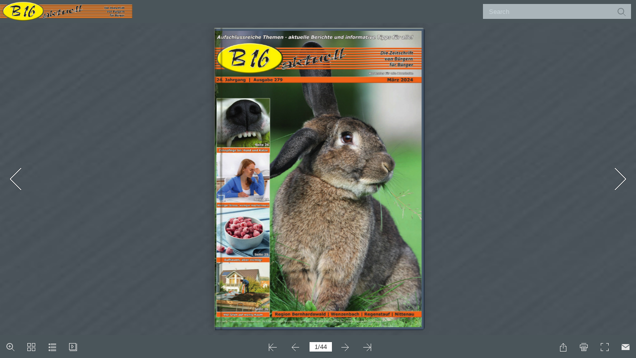

--- FILE ---
content_type: text/html
request_url: http://www.b16-aktuell.com/b16-online/2024/b16-aktuell-m%C3%A4rz-2024/mobile/index.html
body_size: 842
content:
<!DOCTYPE html PUBLIC "-//W3C//DTD XHTML 1.0 Transitional//EN" "http://www.w3.org/TR/xhtml1/DTD/xhtml1-transitional.dtd">
<html xmlns="http://www.w3.org/1999/xhtml">
<head>
<meta http-equiv="X-UA-Compatible" content="IE=edge">
<meta http-equiv="Content-Type" content="text/html; charset=utf-8" />
<meta name="viewport" content="width=device-width, initial-scale=1.0, minimum-scale=1.0, maximum-scale=1.0, user-scalable=no">
<meta name="apple-mobile-web-app-capable" content="yes" />
<meta name="monitor-signature" content="monitor:player:html5">
 <meta name="apple-mobile-web-app-status-bar-style" content="black" />
 
<meta name="Keywords" content="" />
<meta name="Description" content="b16-aktuell-märz-2024" />
<meta name="Generator" content="Flip PDF Professional 2.4.8  at http://www.flipbuilder.com" />
<link rel="image_src" href="../files/shot.png">
 <link rel="apple-touch-icon" href="../files/thumb/1.jpg" />
<meta name="og:image" content="../files/shot.png">
<meta property="og:image" content="../files/shot.png">
<title>b16-aktuell-märz-2024</title>

<link rel="stylesheet" href="style/style.css" />
<link rel="stylesheet" href="style/player.css" />
<link rel="stylesheet" href="style/phoneTemplate.css" />

<script src="javascript/jquery-1.9.1.min.js"></script>

<script src="javascript/config.js"></script>



</head>	
<body>
	<script src="javascript/search_config.js"></script><script src="javascript/bookmark_config.js"></script>
<script src="javascript/LoadingJS.js"></script>

<script src="javascript/main.js"></script>

<link rel="stylesheet" href="style/template.css" />
<script type="text/javascript">

		
	var sendvisitinfo = function(type,page){};
	
</script>

<script></script>
<noscript><div><hr/><ul><li><a href="files/basic-html/index.html">Pages</a></li></ul><hr width="80%"/></div></noscript>
</body>
</html>


--- FILE ---
content_type: text/javascript
request_url: http://www.b16-aktuell.com/b16-online/2024/b16-aktuell-m%C3%A4rz-2024/mobile/javascript/bookmark_config.js
body_size: 1082
content:
var ols=[{caption:"B16-aktuell März 2024",page:"1",url:"",level:"1",children:[]},{caption:"Impressum",page:"2",url:"",level:"0",children:[]},{caption:"Aktuelle Themen",page:"4",url:"",level:"0",children:[]},{caption:"Vereinsnachrichten",page:"6",url:"",level:"0",children:[]},{caption:"Verbrauchertipp",page:"22",url:"",level:"0",children:[]},{caption:"Aktuelles Steuerrecht",page:"24",url:"",level:"0",children:[]},{caption:"Kleintierpraxis",page:"26",url:"",level:"0",children:[]},{caption:"Gesundheitstipps u. Apotheken-Notdienstplan",page:"28",url:"",level:"0",children:[]},{caption:"Kreuzworträtsel",page:"34",url:"",level:"0",children:[]},{caption:"Gartentipp",page:"36",url:"",level:"0",children:[]},{caption:"Backen",page:"36",url:"",level:"0",children:[]},{caption:"Rund ums Haus",page:"38",url:"",level:"0",children:[]},{caption:"Ernährung",page:"38",url:"",level:"0",children:[]},{caption:"Mobiles",page:"40",url:"",level:"0",children:[]},{caption:"Freizeit",page:"40",url:"",level:"0",children:[]},{caption:"Kleinanzeigen",page:"42",url:"",level:"0",children:[]}];

--- FILE ---
content_type: text/javascript
request_url: http://www.b16-aktuell.com/b16-online/2024/b16-aktuell-m%C3%A4rz-2024/mobile/javascript/search_config.js
body_size: 184784
content:
var textForPages = ["","","Inhalt der B16 aktuell im März                                                                                 Aktuelles                                                                              Seite   4  Innovative Ausbildungswege                                                                              Seite   5  Muck Mäuserl Mord                                                                            Vereinsnachrichten                                                                              ab Seite   6 - 21                                                                            Verbrauchertipp                                                                              Seite 23  Entspannt durchstarten bei der Geldanlage                                                                            Aktuelles Steuerrecht                                                                              Seite 24  Aktuelles aus der Praxis:  Steuer                                                                            Kleintierpraxis                                                                              Seite 26  Zahnpﬂ ege bei Hund und Katze                                                                            Gesundheit                                                                              Seite 28  Weniger Stress, weniger Kopfschmerzen                                                                              Seite 29  Apothekennotdienstplan März / April 2024                                                                              Seite 30  Ärzteverzeichnis der Gemeinden                                                                                    Bernhardswald und Wenzenbach                                                                              Seite 32  Ganzheitlich behandeln mit Osteopathie                                                                              Seite 33  Bewegung bei Diabetes                                                                            Kreuzworträtsel                                                                              Seite 35  Schwedenrätsel                                                                            Gartentipp                                                                              Seite 36  Viel Grün auf wenig Raum                                                                            Backen                                                                              Seite 37  Backen leicht gemacht                                                                            Rund ums Haus                                                                              Seite 38  PU-Schaum ist effektiv - wenn er richtig                                                                                    eingesetzt wird                                                                            Ernährung                                                                              Seite 39  Auftauen, aber richtig!                                                                            Mobiles                                                                              Seite 40  Neue Kraftstoffsorte B10 kommt an die                                                                                    Tankstellen                                                                            Freizeit                                                                              Seite 41  Blütenmeer am Bodensee                                                                                    - der Frühlingszauber beginnt                                                                            Kleinanzeigen                                                                              Seite 42  Kostenlose Kleinanzeigen                       I  M  P  R  E  S  S  U  M                                              Copyright © für den gesamten Inhalt by Verlag Neu-          Kontaktadresse:                    Verteilgebiete: (als Auslage)       berger, Kürn. Nachdruck - auch auszugsweise - nur          Verlag Neuberger                   Roßbach, Wald, Altenthann,          mit vorheriger schriftlicher Genehmigung des  Ver-          Ahornweg 4                         Nittenau, Regenstauf                lages. Für unverlangt eingesandte Texte, Illustrationen          93170 Bernhardswald / Kürn                                             und Fotos wird keine Haftung übernommen. Bitte                                             Druck:                              einen frankierten Freiumschlag beilegen, wenn das          Telefon   09407  30386             Druckerei Lochner          Telefax   09407  3511              Brunnackerweg 20                    Material zurückgeschickt werden soll. Die Redaktion          Handy   0172  8968258              93128 Steinsberg                    weist darauf hin, dass sie grundsätzlich Interesse an          eMail:  info@b16-aktuell.com                                           Text- und Bildmaterial aus den Bereichen Computer,          Internet: www.b16-aktuell.de       Redaktionsschluss:                  Internet, Garten, Tiere, Kochen, Backen, Musikszene,                                             • für Ihre Textbeiträge             Basteln und Heimwerken hat, bittet aber darum, die-          Verantwortlicher Chefredakteur       immer am 20. des Monats           ses vorher schriftlich oder telefonisch anzukündigen          Lothar Neuberger                   • für Ihre Anzeigenwerbung          (Annahmeschluss für Ihre Beiträge immer am 20. des          Redaktion                            immer am 25. des Monats           Monats für die nächste Ausgabe). Die Verwendung          Marlies Neuberger                    für die nächste Ausgabe           eines geschützten Warenzeichens stellt keine Copy-          Auﬂ age: 12.800 Exemplare                                              right-Verletzung seitens des Verlages oder der Redak-          Erscheinungsweise: Mitte des Monats  Es gilt Anzeigenpreisliste 1/2015          Verteilgebiete: (Alle Haushalte)                                       tion dar. Das Copyright für alle genannten Artikel und          Großgemeinde Bernhardswald         Titelbild:                          Titel und die damit verbundenen Rechte liegen beim          Gemeinde Wenzenbach                                                    jeweiligen Hersteller bzw. Inhaber der Rechte.                                                                                                   B16 aktuell  März  2024   - 3 -","Aktuelles               Innovative Ausbildungswege          Johanniter eröffnen Fachakademie für Erzieher (m/w/d)                             in Regensburg         Regensburg • Die Johanniter in Ostbayern   bereits im ersten Aus-        gründen eine eigene Fachakademie für Sozi-  bildungsjahr 1.350 Euro,        alpädagogik. Am 15. Februar wurde der dafür   während der Besuch der        notwendige Antrag bei der Regierung der   Fachakademie für die        Oberpfalz abgegeben. Ab September 2024   Schülerinnen und Schü-        bietet die Johanniter-Fachakademie in der   ler kostenfrei ist.        Nussberger Str. 6 in Regensburg die praxisin-  Als  großer Träger  eröff-        tegrierte Ausbildung zum Erzieher (m/w/d) –   nen die Johanniter den Absolventinnen und   stäbe in der Ausbildung von Erzieherinnen        kurz PiA – an.                      Absolventen exzellente Aufstiegschancen. In-  und Erziehern und unterstreicht ihr Engage-        Die Einführung der neuen Johanniter-Akade-  novative Lehrräume und die Möglichkeit des   ment für qualitativ hochwertige Bildung und        mie gewährt den angehenden Fachkräften   Praxiseinsatzes in knapp 100 Kinderhäusern,   eine zukunftsweisende Berufsausbildung.        den entscheidenden Vorteil, Praxis- und The-  Krippen, Horten oder (Wald-)Kindergärten,   Interessierte können sich bei der Schulleitung        orieausbildung aus erster Hand zu erhalten,   bieten eine optimale Lernumgebung für die   Martina  Hilmer über die  Ausbildung unter        da beide Aspekte nun unter einem Dach ver-  angehenden Fachkräfte.       0941/46467-0 oder per Email an martina.hil-        eint sind. Dabei erhalten die Auszubildenden   Die Johanniter-Fachakademie in Regensburg   mer@johanniter.de informieren.                                                             setzt damit neue Maß-                 Text und Foto: Johanniter                                                                         - 4 -   B16 aktuell  März  2024","Aktuelles                                                                                 spielt im Theatersaal am Eichelmühlweg                                                                Mucks Mäuserl Mord                                                                     Lustig-Makaberer Schwank in 3 Akten                                                                           von Ralph Wallner                                              ominöse Gast verschwunden….          Buckl               Werner Fischer                                             Die patente Pfarrersköchin Mucki (Monika  Wolf)   Armer Dorfgrattler                                             und die weniger paten-te Mesnerin Mausi (Birgit   Ludmilla Ludermann   Petra Baierl                                             Glöckl), die im Vorratskeller der Dorfwirt-schaft ei-  „Frieda“, „feine“ und                    F Fr., 12.04.2024  20.00 Uhrr., 12.04.2024  20.00 Uhr  gentlich nichts zu suchen haben, entdecken unter   schicke Frau                    Sa., 13.04.2024  20.00 Uhr                    Sa., 13.04.2024  20.00 Uhr  anderem die Gummistiefel und riechen Mord. Der                    So., 14.04.2024  19.00 Uhr !  Detektivinstinkt ist geweckt.   Spielleitung    Sandra Karl                    So., 14.04.2024  19.00 Uhr !                    Fr., 19.04.2024  20.00 Uhr                    Fr., 19.04.2024  20.00 Uhr  Und die Liste der verdächtigen Personen wird noch   Soufﬂ euse   Toni Gottmeier                    Sa., 20.04.2024  20.00 Uhr                    Sa., 20.04.2024  20.00 Uhr  länger. Aber, pssst, immer mucksmäuschenstill,   Requisite   Christine Horn                    So., 21.04.2024  19:00 Uhr !  sonst scheucht man den Mörder auf….                    So., 21.04.2024  19:00 Uhr !                                             Personen und ihre Darsteller:       Maske            Uli Cipcer und Gitta Royes                                             Mucks Mäuserl Mord                  Bild- und Tontechnik   Stefan Mahlke /                                                                                                  Petr Auburger                     Vorverkauforverkauf     Personen             Spieler                     V             im Theatersaal am Eichelmühlweg             im Theatersaal am Eichelmühlweg   Agathe Muckmoser   Monika Wolf    Speisen und Getränke  Harald Royes und Hans                                                                                                  Cipcer mit Helferinnen         Immer Montag von 18.00 Uhr bis 19.00 Uhr   „Mucki“, Dorfpfarrersköchin                   und Helfern                 unter Tel. 09407/3250       Resi Mausleitner     Birgit Glöckl  In den Pausen verkaufen wir wie immer Brotzeit              oder toni.gottmeier@t-online.de   Mesnerin                         und Getränke. Genießen Sie die Pause mit einem          Eintritt: Erwachsene € 10,--/ Kinder € 6,--  Harri      Johann Auburger  Glas Sekt oder Wein an unserer Bar.                                             Schankknecht                        Die  Theatergruppe Kürn e.V. mit ihren Spielern        Inhaltsangabe - aber alles wird nicht verraten  Hedi      Elisabeth      bedankt sich sehr herzlich für Ihren Besuch und        Rote Gummistiefel! Das war das Auffälligste, das   Hübsche Kellnerin   Zitzelsberger  wünscht viel Spaß beim Zuschauen.        dieser seltsame Gast anhatte, der am Abend zu-  Quirin Zapfner        vor in der Gaststube vom „Roten Raben“ saß. Und   Wirt vom Gasthof „Roter   Peter Scheubeck  Besuchen Sie uns auch auf Facebook oder auf un-        niemand fand ihn sympathisch.  Weder die neue   Rabe“t                   serer Homepage:        Kellnerin (Elisabeth Zitzelsberger), der eifernde                            www.theatergruppe-kuern.de        Schankknecht (Hans Auburger), der ge-schäfts-  Kuni Zapfner  Gerda Lang        tüchtige Dorfwirt (Peter Scheubeck), noch dessen   Schwester von Quirin und        resolute Schwester (Gerda Lang). Und nun ist der   Köchin                                                                                                                                   B16 aktuell  März  2024   - 5 -","Vereinsnachrichten                                                                                       Beförderungen und Ehrungen für langjährige Mit-                                                                                 gliedschaft freuen:                                                                                 Beförderungen:                                                                                 Feuerwehrfrau:    Bauer Laura,                                                                                                  Eichenseer Yessica                                                                                 Feuerwehrmann:    Heigl Jonas                                                                                 Oberfeuerwehrfrau:    Pfeilschifter Bettina                                                                                 Oberfeuerwehrmann:   Schindlbeck Michael                                                                                 Löschmeister:    Spangler Lukas                                                                                 Oberlöschmeisterin:    Renner Maria-Theresa                                                                                 Hauptlöschmeister:    Hochmuth Stefan                                                                                 Ehrungen:                                                                                 10 Jahre aktiver Dienst:                                                                                   Berger Josef, Dechant Patrick, Rinner Martin,                                                                                  Schindlbeck Michael                                                                                 20 Jahre aktiver Dienst:                                                                                   Dietrich Markus, Hofstetter Manuel, Humbs Se-                                                                                  bastian, Karl Andreas, Karl Christian, Plank Stefan,                      Freiwillige Feuerwehr Wenzenbach                            Wallrath Stephanie                                      Jahreshauptversammlung                     30 Jahre aktiver Dienst: Schmalzl Johann                                der Freiwilligen Feuerwehr Wenzenbach            50 Jahre aktiver Dienst: Eberwein Johann                                                                                 25 Jahre Vereinsmitgliedschaft:                      Im Rahmen der Jahreshaupt-  (www.ff-wenzenbach.de) informieren.                      versammlung blickten die   Die Kassenlage der Feuerwehr Wenzenbach erläu-    Bernhard Lang                      Mitglieder der Freiwilligen   terte anschließend Kassenverwalterin Elke Badur-  40 Jahre Vereinsmitgliedschaft:        Feuerwehr Wenzenbach in Anwesenheit von Bür-  Ganter.                      Siegfried Adlhoch, Heinz Albuzio, Alexander        germeister Sebastian Koch auf ein ereignisreiches                         Amberger, Günther Bremm, Günther Deißler,        Vereinsjahr 2023 zurück. Der  Versammlung im   Die letzten beiden Jahre standen in der aktiven   Bernhard Janker, Stefan Meier, Erwin Ponkratz,        Gasthaus „Zum Kneißl“ ging ein Gottesdienst vo-  Mannschaft ganz im Zeichen der Mitgliederge-  Rupert Schmidbauer, Josef Scharf, Christian Seidl,        raus, den Pfarrer Johann Babel zur Erinnerung an   winnung. Nach der erfolgreichen Quereinsteiger-  Franz Winter        die verstorbenen Mitglieder zelebrierte.   Aktion im Jahr 2022 mit 10 Neuzugängen konnte   50 Jahre Vereinsmitgliedschaft:                                            die Feuerwehr mit der Gründung einer Kinderfeu-    Johann Berger, Johann Eberwein, Norbert Hartl,        Vorsitzende Bettina Pfeilschifter gab bekannt, dass   erwehr 20 Kinder im Alter von 6 bis 11 Jahren zur        aktuell 558 Personen der Feuerwehr als Vereinsmit-  Nachwuchsförderung gewinnen. Aber auch in der   Jakob Kopf, Richard Matt, Horst Priller, Johann        glied angehören. Im vergangenen Jahr konnten 44   aktiven Mannschaft und in der Jugend gab es wei-  Pröll, Anton Renner, Jakob Weigert, Reinhold Wei-        Eintritte verzeichnet werden.                                             gert, Alois Weininger, Anton Wolf, Albert Zirngibl                                            teren Zuwachs. Dies sei aber auch dringend nötig,        Der  Verein blickt wieder auf ein ereignisreiches   berichtete Kommandant Christian Wallrath, da die   Text und Fotos: Freiwillige Feuerwehr Wenzenbach        Jahr zurück. Im Februar 2023 veranstaltete die FF   Anforderungen und die Einsatzzahlen weiter stei-        Wenzenbach nach 2-jähriger pandemiebedingten   gen. Mit den 1038 Einsatzstunden in 73 Einsätzen        Pause  wieder das  über  die  Gemeindegrenzen   und 4171 Übungsstunden komme man auf eine        bekannte Faschingstreiben am Feuerwehrge-  Gesamtzahl von über 6220 Stunden, die die Wehr        rätehaus. Dies war wieder ein voller Erfolg und die   im Jahr 2023 zu leisten hatte. Um der gestiegenen        Vorsitzende bedankte sich bei allen Helfern und   Komplexität der Einsätze gerecht zu werden wur-        Unterstützern.  Mit den Einnahmen  wurden  neue   den auch in 2023 neue Geräte beschafft. Christian        Geräte für den Feuerwehrdienst beschafft, die   Wallrath dankte der Gemeinde Wenzenbach und        dann bei Einsätzen auch den Gemeindebürgern   dem Feuerwehrverein für die ﬁ nanzielle Unterstüt-        zugutekommen.                       zung und die gute Zusammenarbeit.        Neben der Teilnahme an vielen anderen Veranstal-  Auch Sebastian Koch betonte in seinem Grußwort        tungen wie z. B. der Dorfheldentour fand vergan-  die gute Zusammenarbeit und ist von der Profes-        genes Jahr auch wieder das alljährliche Weinfest   sionalität und kompetenten Führung der aktiven        statt. Hier hat sich der neue Veranstaltungsort mit   Mannschaft und des Vereins beindruckt. Er blickt        der Grundschulturnhalle als voller Erfolg erwiesen.   daher in eine äußerst positive Zukunft der Wenzen-        Auch für 2024 sind wieder einige Veranstaltungen   bacher Wehr. Kreisbrandmeister Stefan Hochmuth        geplant. Dazu kann man sich auf der neu gestal-  bedankte sich vor allem bei allen, die sich im Ehren-        teten Homepage der Feuerwehr  Wenzenbach   amt engagieren.                                                               Zahlreiche Mitglieder                                                               konnten  sich  über                          - 6 -   B16 aktuell  März  2024","Vereinsnachrichten                            Über neue Wege in der Nachwuchs-Arbeit                                                                   burg konnten hier                                                                  unsere  9-jährigen                                                                  Nachwuchskicke-                                                                  rinnen mit den                                                                  14-jährigen  Tee-                                                                  nies feiern und sich                                                                  kennenlernen.                                                                  Höhepunkt  der                                                                  Aktion war aber si-                                                                  cherlich die 3.Auf-                                                                  lage unseres Juni-                                                                  orinnen-Cups  in                                                                  der Grundschule                                                                  Wenzenbach:  In                                                                  zuvor ausgelosten                                                                  „Mixed-Teams“                                                                  aus  Groß  und                                                                  Klein traten die                                                                  Mädels in Form        Was  Fußballer am  wenigsten  mögen, ist  im Win-  eines Nationenturniers gegeneinander an. In span-        ter vom gefrorenen Rasen auf den Hallenboden   nungsgeladenen Matches freute sich am Ende das        ausweichen zu müssen. Umso mehr Anklang fand   Team Tschechien über Schokoladenpokale, Wenza-        daher unsere Idee, die Pﬂichtspielpause auch für   boooch-Schals gingen an Rumänien.        Teambuilding-Events zu nutzen, bei denen alle 30   Anfang Februar durften unsere Fußballerinnen        Mädchen gemischten Alters am Start waren, die nor-  dann in Roding beim Hallencup antreten. In den        malerweise wie im Jugendfußball üblich, getrennt   Altersklassen D und C ging es wieder gemeinsam        in unterschiedlichen Altersklassen unterwegs sind:   auf Tour. Während sich der ältere Jahrgang einen        Vom gemeinsamen Lagerfeuer in der Wenzenbach-  5.Platz erkämpfte, schafften die jüngeren Kicker des   daillen dekoriert.        Aue über einen Bowling-Abend bis hin zu Besuchen   SV Wenzenbach gar den Turniersieg und wurden   Auch wenn wir weiterhin mit Schnuppertagen und        von Spielen des SSV Jahn und der Eisbären Regens-  dafür vom Ausrichter SV Mitterkreith mit Goldme-  Events um Nachwuchs werben möchten, könnt                                                                                                     Ihr jederzeit gerne                                                                                                     die wöchentlichen                                                                                                     Trainingszeiten nut-                                                                                                     zen und einfach mal                                                                                                     unverbindlich  bei                                                                                                     uns mitspielen. An-                                                                                                     sprechpartner sind                                                                                                     unsere Trainer  Rolf                                                                                                     Gersdorf  und Wolf-                                                                                                     ram Ney, Grünthal,                                                                                                     Tel. 0172-4400605.                                                                                                       Text: SV Wenzenbach                                                                                                        Fotos: Walter Keller                                                                                                                                      B16 aktuell  März  2024   - 7 -","Vereinsnachrichten                                      BN-Ortsgruppe Wenzenbach                                  hilft Fröschen und Kröten                             auf dem Weg zu ihren Laichgebieten                       Naturschützer werden jetzt   ter sind die fortpﬂanzungsbereiten                      aktiv und bauen Schutzzäu-  Tiere massenweise auf  Wander-                      ne auf, um die Tiere vor dem   schaft.  Deshalb  sind  in  diesen Wo-        Tod auf der Straße zu bewahren. Die bayernwei-  chen wieder zahlreiche ehrenamt-        te Aktion rettet jährlich 500.000 bis 700.000 Am-  lich Aktive des BUND Naturschutz        phibien das Leben. Autofahrer aufpassen! Helfe-  an Straßenrändern unterwegs, kon-        rinnen und Helfer sind willkommen.   trollieren jeden Abend und oft auch        Die nun ansteigenden Temperaturen locken Krö-  morgens die Fangzäune und brin-        ten, Frösche und Molche aus ihren Winterquartie-  gen die eingesammelten  Tiere si-        ren. Darum werden nun von der BN-Ortsgruppe   cher auf die andere Straßenseite“,        Wenzenbach die Amphibienschutzzäune aufge-  erklärt Hans Lengdobler aus der        baut.  Die Straßenbauämter und die Gemeinde hel-  Ortsgruppe Wenzenbach.        fen hier dankenswerter Weise mit.   „Bis Ende April muss man auf un-  Aufbau des Amphibienzauns                                                     © Hans Lengdobler        „Ab einer nächtlichen  Temperatur von circa fünf   seren Straßen mit den Amphibien oder mit Men-  kröte und Grasfrosch könnten dann zu einem sel-        Grad und insbesondere bei regnerischem  Wet-  schen, die zu deren Schutz in den Morgen- und   tenen Anblick werden.“ Für den Schutz der Amphi-                                                      Abendstunden unterwegs sind   bien, die aufgrund ihrer schnell austrocknenden                                                      rechnen“, so Hans Lengdobler wei-  Haut auf Feuchtigkeit angewiesen sind, müssen die                                                      ter. Ehrenamtliche Helfer*innen be-  Gewässer geschützt oder renaturiert und feuch-                                                      treuen über Wochen lang die Über-  te Wiesen und Weiden erhalten werden, erinnert                                                      gänge. Im letzten Jahr konnten auf   Hans Lengdobler: „Viele Amphibien können wir vor                                                      diese  Weise über 1600 Erdkröten   dem Straßentod retten. Aber das hilft langfristig nur,                                                      und andere Amphibienarten vor   wenn auch ihre Lebensräume erhalten werden.“                                                      dem Tod auf den Gemeindestraßen   Der BN bittet alle Autofahrer in den kommenden                                                      bewahrt werden. Im Landkreis Re-  Wochen um besondere Vorsicht und Rücksichtnah-                                                      gensburg waren es über 7000 Tiere.  me:                                                      Traurigerweise stellen  die  Natur-  • Befolgen Sie die Geschwindigkeitsbegren-                                                      schützer in den letzten Jahren fest,   zungen an den Amphibienzäunen.                                                      dass an vielen Übergängen die An-                                                      zahl der  Tiere  in  den  Fangeimern   • Achten Sie an den Stellen, an denen Amphibien-                                                      sinkt. Hans Lengdobler warnt: „Wenn   zäune errichtet sind, auf die Helfer, die am Stra-                                                      wir nicht entschieden gegen die   ßenrand Tiere einsammeln.                                                      Klimakrise vorgehen, werden die   • Reduzieren Sie Ihr  Tempo auf Straßen, die an                                                      trockenen  Sommer  und  Frühjahre,   Teichen oder Feuchtgebieten vorbeiführen, auch        Getümmel im Sammeleimer                                                     © Hans Lengdobler  die wir in den letzten Jahren erlebt   wenn keine Warnhinweise aufgestellt sind.                                                              haben,  zur  Regel.  Selbst   Text: Bund Naturschutz Ortsgruppe Wenzenbach                                                              Allerweltsarten wie Erd-                                                  - 8 -   B16 aktuell  März  2024","Vereinsnachrichten                                                                                             Wanderfreunde Hauzendorf                     Information über die Spendetermine in Bernhardswald:              Dienstag         19.03.2024              Dienstag         25.06.2024              Dienstag         17.09.2024              Montag           23.12.2024         jeweils von 16.00 – 20.00 Uhr         Grundschule Bernhardswald, Kreuther Str. 22         Bitte vereinbaren Sie einen Termin unter:                      Wer alle Hoffnung auf das Morgen setzt,                     https://www.blutspendedienst.com                    läuft Gefahr, das heute zu versäumen.         Bitte Personalausweis und (sofern vorhanden) Blutspendeaus-      Es geht nicht darum, was Du willst,         weis mitnehmen!                                                   es geht darum, was Du brauchst.         Vielen Dank für Ihre Spende!                                                                                           Text und Foto: Wanderverein Hauzendorf                             Tom's Bühne               im Thomas-Wiser-Haus- Hauptstrße 15  in Regenstauf  BUND Naturschutz, OG Wenzenbach                          12.04.2024 – Trio Salato                      Programm  März / April 2023         Kurzbeschreibung Veranstaltung:                        März 2024         Die drei italiani in spirito (Ita-                       •  Samstag, 16.03.2024 19:00 Uhr Fach- und Bildervor-         liener im  Geiste)  Rainer Ha-                            trag: „Frieden ﬁ nden mit ÖKOBAUMEISTER BIBER“ mit         singer, Robert Hasleder und                               Gerhard Schwab zum Weltwassertag 2024.         Andreas Kessel bringen seit                              •  Kröten, Unken, Lurche – jährlich wiederkehrende Artenschutzaktion -         mehr als fünfundzwanzig                                   Zäune aufbauen         Jahren italienisches Lebens-         gefühl auf deutsche Bühnen.                            April 2024         Mit ihrem einzigartigen Quer-                            •  Kröten, Unken, Lurche – jährlich wiederkehrende Artenschutzaktion         schnitt durch die italienische                           •  Samstag, 06.4.2024 8:30 Uhr Teilnahme Rama Dama 2024, anschl. Bau-         Musikszene - Balladen von                                 hof Wenzenbach         Angelo Branduardi, Fabrizio De André neben fein arrangierten Songs von   •  Dienstag, 09.4.2024 19:30 Uhr Hauptversammlung OG Wenzenbach,         Adriano Celentano, Lucio Dalla oder Eros Ramazzotti - erzeugen sie mu-  •  Samstag, 13.4.2024, 9-12 Uhr nahe EDEKA-Markt: Jubiläums Pﬂ anzen-         sikalisch diese besondere Mischung aus Heiterkeit und Melancholie, die   börse – Finden, Tauschen, Spenden         für Italien so typisch ist.                                       Website: trio salato – musica italiana  Jeden zweiten Dienstag des Monats um 19:30 Uhr Ortsgruppentreffen                                       Fotorechte Pressebild: Ingo Latteyer  im Gasthaus Gambachtal, Weihermühlweg 16, 93173 Fußenberg (Ausnah-                      Beginn 20:00 Uhr, Einlass 19:00 Uhr       me Februar).  Auch Nichtmitglieder sind immer herzlich willkommen.                            Tickets: 17€ im VVK                                   Test: Bund Naturschutz, Ortsgruppe Wenzenbach          Vorverkauf und Reservierung in der Verwaltung Thomas-Wiser-Hauses,             Hauptstr. 11-15, 93128 Regenstauf oder unter der 09402/93020                                                                                                                     B16 aktuell  März  2024   - 9 -","Vereinsnachrichten                                                                                      ReparierBar in Altenthann                                                                 „Reparieren statt wegwerfen ist praktizierter Umweltschutz“                                                                Bei uns in der „ReparierBar“ habt ihr die Möglichkeit, dass ihr Gegenstände                                                                und Geräte selbst instandsetzen und somit weiter nutzen könnt. Wenn ihr                                                                mal nicht wisst, ob oder wie eine Reparatur gelingen könnte, dann helfen                                                                die Ideen, die Tipps und die Fertigkeiten von uns oder den anderen Anwe-                                                                senden oft weiter.                                                                Der nächste Termin ist am:                                                                               10. April von 17 bis 21 Uhr                                                                     Ort: Sägmühl 3, 93177 Altenthann (im blauen Haus)                                                                             Die ReparierBar ist jeden Monat am                                                                         zweiten Mittwoch ab 17 Uhr für euch geöffnet                                                                Kosten: Wir bieten die Reparaturhilfe ehrenamtlich an. Über Spenden an                                                                die Stiftung Neuland freuen wir uns natürlich.                                                                Bitte meldet euch vorher an - damit erleichtert ihr uns die Planung und                                                                erspart euch unnötige Wartezeiten (bei anspruchsvollen (Hi-Tech)Geräten                                                                ist eine Voranmeldung bzw. vorherige Absprache unbedingt erforderlich):                                                                                  Telefon:  09408/280                                                                       Homepage: www.stiftungneuland.de/reparierbar                                                                Nähere Informationen zur ReparierBar, weitere Termine, Neuigkeiten über                                                                geplante Vorhaben der Stiftung Neuland und natürlich auch alle Kontakt-                                                                möglichkeiten ﬁ ndet ihr auf unserer Homepage: www.stiftungneuland.de                                                                                                        Text: ReparierBar                                                                         Die nächste Ausgabe erscheint                                                                               am 13. April 2024                       SG 1865 Nittenau e.V.                                        Siegl Erster in dem Gewehr KK-Auﬂ age 50m Ziel-                                                                                 fernrohr 1.43.                              Vereinsmeisterschaften 2024 Pistolensparte         Weitere vordere Plätze belegten:                    Kürzlich fand die Siegerehrung   Armbrüster gewann in den Schwarzpulverklassen   Siegl Karlheinz: 2. Sportpistole Auﬂ age 2.42 und 3.                    der  diesjährigen Vereinsmei-  Klasse 33 7.10 und 7.40 und holte den zweiten Platz   Platz Unterhebelrepetierer 50m 1.56                    sterschaften  der  Pistolensparte   in Klasse 33 7.50. Auch die zweiten Plätze mit der   Lukas Patrick: 2. Platz Pistole 45 ACP 2.59        der SG 1865 Nittenau e.V. in deren Vereinsheim im   Großkaliberpistole 9mm 2.53 und dem Unterhebel-  Färber Torsten: 2. Platz Unterhebelrepetierer 50m        Tulpenweg statt. Spartenleiter Karlheinz Siegl freute   repetierer 50m KK 1.57 gingen an ihn.  1.56        sich über insgesamt 25  Teilnehmer in fünfzehn   Peter Schwarz wurde Erster mit der Zentralfeuer-  Duschinger Thomas: 2. Platz KK-Auﬂ age 50m Ziel-        verschiedenen Disziplinen, die wieder auf den ver-  pistole 2.45 und mit der Sportpistole Auﬂ age 2.42.   fernrohr 1.43        einseigenen 25-Meter und 50-Meter-Ständen her-  Auch die dritten Plätze in den Disziplinen KK Sport-  Jobst Janine: 3. Platz Pistole 45 ACP 2.59        vorragende Ergebnisse erzielt haben. Er überreichte   pistole 2.40, Großkaliberrevolver 3.57 Magnum 2.55,        den Erstplatzierten Sachpreise und bedanke sich   Großkaliberpistole 9mm 2.53 und Schwarzpulver   Fleißigster Schütze war Felix Armbrüster, der an sie-        für ihren Trainingsﬂ eiß und ihr Engagement. Auch   Klasse 33 7.50 konnte er für sich entscheiden.  ben verschiedenen Disziplinen teilgenommen hat.        gratulierte er denen, die sich wieder für die Gaumei-                                       Text: SG 1865 Nittenau e.V.        sterschaften qualiﬁ ziert haben, die demnächst in   Willibald Hien gewann den Titel in der Kategorie   Foto: Simone Herrmann        Schwandorf ausgetragen werden.      Großkaliberpistole .38 2.54, ebenso wurde Roland        Sieger der Vereinsmeisterschaften 2024 sind:        Markus Schindler: Er wurde insgesamt in sechs ver-        schiedenen Kategorien Vereinsmeister der SG, und        zwar mit der KK Sportpistole 2.40, dem Großkaliber-        revolver 3.57 Magnum 2.55, der Standardpistole KK        2.60, dem Unterhebelrepetierer 50m 1.56 und Un-        terhebelrepetierer 50m KK 1.57 sowie mit der Groß-        kaliberpistole 9mm 2.53. In dieser Disziplin nahmen        auch mit 15 Schützen die meisten teil.        Ebenso konnte sich Josef Dirmeier insgesamt drei        Mal den Titel als Vereinsmeister sichern: Er siegte mit        der Pistole 45 ACP 2.59, mit dem Großkaliberrevol-        ver .44 Magnum 2.58 sowie im Schwarzpulverschie-        ßen Klasse 33 7.50. Ebenfalls konnte er zweite Plätze        erringen: Im Großkaliberrevolver 3.57 Magnum 2.55        und mit der KK Sportpistole 2.40.        Jeweils zwei Vereinsmeistertitel konnten Felix Arm-  v. li. n. re.: Spartenleiter Karlheinz Siegl, Duschinger Thomas, Peter Schwarz, Markus Schindler, Josef Dirmeier,        brüster und Peter Schwarz für sich entscheiden:                                            Felix Armbrüster, Willibald Hien und Torsten Färber.        - 10 -   B16 aktuell  März  2024","Vereinsnachrichten                                                                                      seitig an und jubelten lautstark über gewonnene                                                                                 Zweikämpfe oder abgewehrte Torschüsse.                                                                                 Nachdem beide Halbﬁ nalspiele äußerst spannend                                                                                 mit nur einem Tor Unterschied endeten, war auch                                                                                 das Endspiel zwischen der JFG Naab-Regen und                                                                                 dem  TSV Kareth-Lappersdorf an Dramatik kaum                                                                                 zu noch überbieten. Ganze 1,7 Sekunden vor dem                                                                                 Schlussgong erzielte Simon Zettl (12) den entschei-                                                                                 denden Siegtreffer und brachte zumindest einen                                                                                 Teil der Halle in Jubelsprünge. Mitspieler,  Trainer                                                                                 und Freunde alle kamen zum anschließenden Jubel                                                                                 auf das Hallenfeld gelaufen, Emotionen wie man sie                                                                                 sonst wohl nur aus dem Fernsehen kennt. Der dritte                                                                                 Platz am Treppchen ging an die SpVgg SV Weiden,                                                                                 welche sich zuvor im Halbﬁ nale ebenfalls die Zähne                                                                                 an der JFG ausbiss. Für die JFG geht es nun am 24.                                                                                 Februar im fränkischen Ebermannstadt zum großen                                                                                 bayerischen Landesﬁ nale. Dort kämpfen die sieben                                                                                 Bezirksmeister sowie drei qualiﬁ zierte Bundesliga-                   FSV Steinsberg                                                nachwuchsteams um die bayerische Meisterschaft.                                                                                 Mittlerweile ist auch die Auslosung bereits bekannt.                        Junioren der JFG spielen um die bayerische Meisterschaft  In Gruppe A trifft die JFG auf den 1. FC Nürnberg, die                                                                                 SpVgg Deggendorf, den FV Würzburg und den Be-                   Überraschend und dramatisch kürte sich Naab-Regen zum Meister derOberpfalz                                                                                 zirkssieger aus Schwaben, der noch nicht feststeht.                                                                                 Als kleinster Verein im Teilnehmerfeld wird die JFG                   Die gut 200 Zuschauer erlebten   Dabei verlief der Start für das Team sehr holprig.        am 03. Februar in Regenstauf einen denkwürdigen   Nach einer Auftaktniederlage geriet man bereits   dort der klare Außenseiter sein und war bei der                                                                                 Auslosung wohl eher ein Wunschlos von manchem        Abend, den sicher mancher so schnell nicht mehr   auch im zweiten Spiel schon früh in Rückstand und   Gegner auf dem Weg zur bayerischen Meisterschaft.        vergessen wird. Für viele Beobachter überraschend   war dabei schon kurz vor dem Turnieraus, umso er-  Trotzdem gibt man sich maximal kämpferisch. „Wir        konnte sich die JFG Naab-Regen 06 mit einem Sieg   staunlicher wohl deshalb auch die darauffolgende   fahren jetzt nicht hin nach dem Motto, wir haben eh        beim Hallenbezirksturnier des bayerischen Fußball-  Aufholjagd. Das dabei, das zweite Spiel gegen den   schon mehr erreicht als man uns zutraute. Das passt        verbandes in der Dreifachhalle Regenstauf zum   SV Burgweinting für die JFG noch gewonnen wer-  nicht zu uns, wir sind maximal ehrgeizig; so das Trai-        Oberpfalzmeister der Altersklasse U13 im Hallen-  den konnte, markierte wohl den Wendepunkt für   nerteam um Christian Moser, Christian Brandl und        fußball küren. Die bereits in die Jahre gekommene   das Team im Turnierverlauf. Von da an spielte sich   Gerald Schießl.        Halle, die aufgrund eines Neubaus schon vor dem   das Team in einen regelrechten Rausch und kassier-        Abriss steht, schrieb für die Jugendfördergemein-  te in keinem weiteren Spiel mehr nur ein einziges   Die Jugendfördergemeinschaft (JFG) Naab-Regen        schaft nochmal ein kleines Stück Geschichte.  Gegentor. Dabei überzeugte das Team mit viel Lei-  06 ist ein Zusammenschluss der Stammvereine FSV                                                               denschaft und kämpfte   Steinsberg, SpVgg Wolfsegg, SpVgg Hainsacker und                                                               aufopferungsvoll. Fast   des FC Pielenhofen-Adlersberg mit dem Ziel einer                                                               schon frenetisch fei-  gemeinsamen  Jugendausbildung im  Nachwuchs-                                                               erten sich die Auswech-  fußball.                                                               selspieler dabei gegen-            Text und Fotos: FSV Steinsberg                                                                                 Wanderfreunde Hauzendorf                                                                                          Einladung zur                                                                                     Jahreshauptversammlung                                                                                    am Freitag den 12. April 2024                                                                                           um 19.00 Uhr                                                                                          im Vereinslokal                                                                                    Gasthaus Mauth Wolfersdorf                                                                 Tagesordnung                                                                       1.  Begrüßung                                                                       2.  Gedenken an die verstorbenen Mitglieder                                                                       3.  Tätigkeitsbericht durch den 1. Vorstand                                                                       4.  Protokoll über die letzte Jahreshauptversammlung                                                                       5.  Kassenbericht durch den 1. Kassier                                                                       6.  Bericht der Kassenprüfer und Entlastung des Kassiers                                                                        sowie der gesamten Vorstandschaft                                                                       7.  Neuwahlen der gesamten Vorstandschaft                                                                       8.  Wünsche und Anträge                                                                       9.  Vorschau                                                                     10.  Grußworte                                                                     11.  Gemütliches Beisammensein                                                                   Anträge zur Jahreshauptversammlung sind bis zum Montag, den                                                                       01.04.2024 schriftlich an die Vorstandschaft zu richten.                                                                     Wir würden uns freuen, wenn recht viele Mitglieder an unserer                                                                          Jahreshauptversammlung teilnehmen würden.                                                                 Gott zum Gruß                                                                 Gut zu Fuß                                                                 Die Vorstandschaft                                                                                                  B16 aktuell März 2024   - 11 -","Vereinsnachrichten             Blaskapelle Bernhardswald                                                Stück „Highland Cathedral“ ist eigentlich eine Du-                                Kirchenkonzert in Irlbach                        delsack-Melodie, die von den Musikern allerdings                                                                                 so beeindruckend dargeboten wurde, dass man                                                                                 keinen Dudelsack vermisste.        Mit einem beeindruckenden Kirchenkonzert in der   begann eine Reise durch die Musikgeschichte. So        Irlbacher Pfarrkirche Mariä Himmelfahrt eröffnete   wurden u. a. nicht nur klassische Stücke wie „Die   Das Publikum war von Anfang bis Ende begeistert        die Blaskapelle Bernhardswald ihr musikalisches   Himmel rühmen“ von Ludwig van Beethoven ,   und honorierte die Darbietungen am Ende  des        Jahr. Die Kirche war bis auf den letzten Platz ge-  das „Largo“ von Georg Friedrich Händel oder „Ave   Konzerts mit lautem Applaus. Nach dem rund ein-        füllt, als die rund 40 Musiker rund um den Altar   Verum“  von Wolfgang  Amadeus  Mozart  gespielt,   stündigen Konzert dankte Pfarrvikar Anton Kopp        Platz nahmen und Pfarrvikar Anton Kopp die zahl-  sondern auch modernere Stücke wie „Sinfonietta   den Musikern für Ihre hervorragende Leistung. Er        reichen Zuhörer begrüßte.           Classica“ von Bernd Brüggemann, „Hallelujah“ von   würde sie nicht nur als „Blaskapelle“ sondern als        Mit dem Stück „Trumpet Tune“ von Henry Purcell   Leonard Cohen oder „Only Time“ von Enya.  Das   „symphonisches Orchester“ bezeichnen. Als Zuga-                                                                                 be wurde noch „Großer Gott wir loben Dich“ ge-                                                                                 spielt, bei dem die Trompeter mit Ihren Einwürfen                                                                                 begeisterten.                                                                                 Dieses Kirchenkonzert mit Blasmusik war ein voller                                                                                 Erfolg und wird sowohl den Zuhören als auch den                                                                                 Musikern sicherlich noch lange in Erinnerung blei-                                                                                 ben.                                                                                 Es macht  Vorfreude auf das jährliche Frühlings-                                                                                 konzert der Blaskapelle Bernhardswald, das am 04.                                                                                 Mai 2024 um 19:30 Uhr in der Schulturnhalle Bern-                                                                                 hardswald stattﬁ nden wird.                                                                                 Diesen Termin sollte man sich unbedingt vormer-                                                                                 ken!                                                                                           Text und Foto: Blaskapelle Bernhardswald                                                                            FC Wald / Süssenbach                                                                Der FC Wald/Süssenbach veranstaltet am                                                                     Gründonnerstag, den 28.03.2024 um 19:00 Uhr                                                                    im Gasthaus Piendl in Hetzenbach ein Preiswatten.                                                                Zu gewinnen gibt es viele attraktive Preise.                                                                                                   Text: FC Wald / Süssenbach                                                                                  Obst- und Gartenbauverein                                                                                Bernhardswald                                                                                             Einladung                                                                                   zur Jahreshauptversammlung                                                                                     am Freitag, den 22.März 2024                                                                                            um 19.00 Uhr                                                                                  im Gasthaus zur Hütt’n (Gastzimmer)                                                                 1. Begrüßung                                                                 2. Totengedenken                                                                 3. Grußworte                                                                 4.  Tätigkeitsbericht 2023 , Kassenbericht,                                                                 5.  Kassenprüfungsbericht, Entlastung der Vorstandschaft,                                                                 6.  Neuwahlen (Kassier, Schriftführer, Kassenprüfer)                                                                 7.   Mitgliederbeiträge                                                                 Anträge und Anregungen zur Tagesordnung bitten wir bis späte-                                                                 stens 20.03.2024 schriftlich bei der 1.Vorsitzenden Gaby Dummer-                                                                 Frohmann einzureichen.                                                                        Wir freuen uns auf eine rege Beteiligung an                                                                             der Jahreshauptversammlung                                                                                                  Text: OGV Bernhardswald         - 12 -   B16 aktuell März  2024","Vereinsnachrichten                          Schützenverein Grüne Au Thannhausen e.V.                                Thomas Schreiner neuer Schützenmeister                                       von Grüne Au Thanhausen                      Bei der ordentlichen Mitglie-  Bei den Neuwahlen wurde Thomas Schreiner zum                     derversammlung der Schützen   neuen Schützenmeister gewählt. Ihm zur Seite                     von Grüne Au Thanhausen e.V.   steht Julia Auburger. Robert Brandl bleibt Kassier,        am Freitag, den 02. Februar, ist über gute Ergeb-  Claudia Fundeis ist sein Stellvertreter.  Das neue        nisse der Schützen bei Meisterschaften berichtet   Sportleiterteam besteht nun aus Thomas Simmel        worden.                              und Christine Hoche.                                                                 Zu neuen Jugendlei-                                                                 tern wurden Stefan                                                                 Bauer und  Maximi-  ausschuss sind Anton Dollinger, Andrea Schreiner,                                                                 lian Müller  gewählt.   Sabine  Gruber Martin  Müller  und  Christine Wohl                                                                 Die  Posten  der  vertreten.                                                                 Schriftführer haben                                                                 Sabine  Koller und   Thomas Schreiner, der neue Schützenmeister,                                                                 Martina  Bauer. Waf-  drückte seine  Wertschätzung für Martin Müllers                                                                 fen- und Gerätewart   11-jährige Amtszeit als Schützenmeister beim Ver-                                                                 ist Marion Luber. Als   ein aus und überreichte ihm ein Geschenk als Zei-                                                                 Fahnenjunker wur-  chen der Dankbarkeit und Anerkennung für seine                                                                 den  Andre Simmel   Arbeit.                                                                 und Matthias Bauer   Auch dankte er allen Mitgliedern des Schützen-                                                                 gewählt.  Das Amt   vereins, diese sind das Herzstücks des Vereins und                                                                 als Kassenrevisoren   ohne sie wäre der Verein nicht das, was er ist.                                                                 teilen sich Martin   Gemeinsam können wir vieles erreichen und den                                                                 Unger und  Robert   Schützenverein zu einem Ort machen, an dem wir                                                                 Müller.         uns alle wohl und willkommen fühlen.                                                                 Im  neuen Vereins-        Text und Bilder: Grüne Au Thanhausen e.V.                                                                                                                                                         B16 aktuell März 2024   - 13 -","Vereinsnachrichten                                                 Nachbarschaftshilfe Wenzenbach e.V.                                                           Nachbarschaftshilfe sammelt über 500 Brillen                                            Noch keine 100 Tage steht die Brillensammelbox                                            der  Wenzenbacher Nachbarschaftshilfe in der                                            Gemeindebücherei. Nun sind bereits 519 Brillen                                            abgegeben worden. Totale Überraschung, was da                                            zuhause „geschlummert“ hat.                                            Ein weiterer Beitrag zur Nachhaltigkeit den die                                            Nachbarschaftshilfe zusätzlich zum Reparatur-                                            Treff angeleiert hat.                                            Die eingesammelten Brillen (16 kg) werden an die                                            caritative Organisation „BrillenWeltweit“, die auch                                            Hörgeräte annimmt, weitergeleitet.                                            Diese Vereinigung  (https://brillenweltweit.de)                                            sortiert, reinigt, prüft, vermisst, überarbeitet und                                            registriert mit einem 32-köpﬁgen Team die Brillen                                            und versendet diese schließlich kostenlos in die                                            Dritte Welt. Möglich ist das, weil „BrillenWeltweit“                                            hier unter anderem auch Langzeitarbeitslose ein-                                            bindet, denen damit die Wiedereingliederung in                                            das Berufsleben erleichtert werden soll.                                                      Text: Maria Lorenz DTL, Foto: Agnes Kainz                                                                                      Die ﬁdelen Wochenteiler                                                                        Die Gewinner vom Preisschafkopfen                                                                Zum traditionellen Preisschafkopfen im Gasthaus Weigert in Lehen konn-                                                                te der 1. Vorstand des Stammtischs „Die ﬁdelen Wochenteiler“ zahlreiche                                                                Kartler begrüßen. Insgesamt waren 28 Tische am Start. In 2 Runden mit                                                                jeweils 40 Spielen wurde eifrig und fair gekartelt. Zum Schluß sicherte                                                                sich Herr Auburger Albert den 1.Platz und konnte 250 Euro mit nach Hau-                                                                se nehmen. 2. wurde Weber Konrad der 200 Euro gewann und 3. wurde                                                                Dirscherl Josef der 150 Euro gewann. Vielen Dank an alle Firmen und Per-                                                                sonen die uns hier mit Geld und Sachpreisen unterstützt haben und der                                                                Wirtsfamilie die alle Leute mit Speis und Trank versorgten.                                                                                           Text und Foto: Die ﬁdelen Wochenteiler                                - 14 -   B16 aktuell März  2024","Vereinsnachrichten                                                                                      Ende März wird eine Firma mit der Instandsetzung                    SV Wenzenbach                                                der Plätze beginnen. Die Frühjahrsinstandsetzung                           SVW-Tennisabteilung bestätigt ihre Führungsriege      der ganzen Anlage mithilfe der Mitglieder ﬁ ndet                                                                                 voraussichtlich Mitte April statt. Eine gesonderte                    Kontinuität beim SV  Wenzen-  lung durchgeführt werden, die einen Kunstrasen-  Info dazu folgt.                    bach: Die Mitglieder der  Tenni-  platz errichten möchte.                    sabteilung haben bei der jähr-  Darüber hinaus wird in diesem            Text: SV Wenzenbach Foto: Maciejewski                    lichen Mitgliederversammlung   Jahr ein Online-Buchungssystem        alle Amtsinhaber auf ihren Posten bestätigt. Weitere   für alle  Tennisplätze eingeführt.        Kandidaten hatten sich nicht gemeldet. Die Neu-  Michael Mieslinger und  Daniel        wahlen fanden bereits im Oktober statt.  Striegan haben sich dem Thema        Marcus Schaffranka bleibt hiermit Abteilungsleiter   angenommen und verschiedene        des Tennisvereins, Thomas Jobst ist weiterhin sein   Systeme verglichen. Die  Wahl        Stellvertreter. Auch die folgenden Personen wurden   ﬁ el hier auf „Courtbooking“. Bald        in ihren jeweiligen Ämtern bestätigt: Arndt Marcus   wird es eine Testphase mit einer        (Kassier),  Malte  Buhr (Schriftführer),  Werner Borst   ausgewählten Gruppe geben. Vor        (Sportwart), Andreas Mantovan (Jugendwart), Se-  der Einführung wird auch eine In-        bastian Ettl (Vergnügungswart) und Andreas Ma-  foveranstaltung für alle Mitglieder        ciejewski (Pressewart).             stattﬁ nden, außerdem erstellen        Im Jahr 2024 hat die Tennisabteilung einiges gep-  die beiden Beauftragten eine Be-        lant: Ein Standort für die neuen Tennisplätze wur-  dienungsanleitung für das System.        de gefunden - zwischen der Tartanbahn und dem   Die Buchung kann dann von je-        Fußballplatz gegenüber dem Bach. Hier sollen zwei   dem Computer, Handy oder Tablet        neue Allwetterplätze mit Flutlicht entstehen, um   aus durchgeführt werden.  Von links: Unter anderem  Thomas Jobst, Andreas Mantovan,  Werner        das ganze Jahr einen Spielbetrieb zu ermöglichen.   Derzeit ist die  Tennisanlage am  Borst, Arndt Marcus und Abteilungsleiter Marcus Schaffranka wurden        Das Projekt soll gemeinsam mit der Fußballabtei-  Roither  Weg noch  eingewintert,  von den Mitgliedern in ihren Ämtern bestätigt.                                                                                                                                                               B16 aktuell März 2024   - 15 -","Vereinsnachrichten                                                                                        Tom's Bühne                                                                     im Thomas-Wiser-Haus- Hauptstraße 15 in Regenstauf                                                                                22.03.2024 – I CantAutori                                                                Kurzbeschreibung Veranstaltung:                                                                Lieder und Geschichten aus Italien –                                                                ein außergewöhnliches Konzert mit                                                                der Musik und den Geschichten aus                                                                „Bella Italia“ versprechen die drei be-                                                                kannten Musiker Rocky Verardo, Ri-                                                                chie Necker und Andrea Paoletti mit                                                                ihrem brandneuen Programm.                                                                Nachdem das Trio mit „Un viaggio in italia“ in zahlreichen Konzerten seit                                                                2018 regelmäßig für ausverkaufte Clubs und Theater sorgte, dürfen sich die                                                                Liebhaber italienischer Liedermacher auf die neue Show von „I Cantautori“                                                                mit vielen akustischen Überraschungen freuen.                                                                                                 Website: Home - i CantAutori                                                                                              Fotorechte Pressebild: Tobias Nolte                                                                             Beginn 20:00 Uhr, Einlass 19:00 Uhr                                                                                  Tickets: 19€ im VVK                                                                Reservierung in der Verwaltung Thomas-Wiser-Hauses, Hauptstr. 11-15,                                                                         93128 Regenstauf oder unter der 09402/93020                                                                               SV Wenzenbach                                                                                  Wenzenbacher Tennis-Talent                                                                                     gewinnt Hallenturnier                                                                             Großer Erfolg für Fabian Mantovan: Das Talent des SV                                                                             Wenzenbach hat das U8-Jugendturnier in Neutraubling                                                                             gewonnen – und zwar souverän. Der junge Tennis-Crack                                                                konnte alle sechs Spiele nahezu mühelos für sich entscheiden und stand                                                                am Ende auf Platz eins der Tabelle. Gespielt wurde im Modus Jeder gegen                                                                Jeden, die Spieldauer war jeweils auf 15                                                                Minuten begrenzt. Als Belohnung durf-                                                                te Fabian einen schicken Pokal mit nach                     TSV Bernhardswald                          Hause nehmen, den er freudestrahlend                                                                überreicht bekam.                           Floorball – neue mobile Bande        „Ein großer Dank geht ans Trainerteam                     Starke Unterstützung für die Sparte Floorball   um Maria und Ludwig Erl, die mit ihrem                              beim TSV Bernhardswald            Engagement schon unsere jüngsten                                                                Kids auf Vordermann bringen und tur-                     Zur weiteren Professionalisierung der über 70 aktiven   nierfähig machen“, sagt Papa Andreas         Kinder und Jugendlichen, investierte der TSV zu Beginn des Jahres 8.000 €  Mantovan, der auch Jugendwart der         in den Kauf einer umlaufenden und mobilen Bande. Mit dieser Bande sind   Tennisabteilung  des  SV  Wenzenbach         regelkonforme Wettkämpfe in der Turnhalle gegen andere Mannschaften   ist. Dank solcher Talente und des Trai-         möglich.                                               nerteams sind zukünftige Erfolge der         Als tatkräftige Unterstützung erwiesen sich dabei wieder mal die Raiffeisen-  Wenzenbacher Tennis-Cracks gesichert.         bank in Bernhardswald sowie die Omnia-Group der Victoria Misirli mit einer   Fabian Mantovan freut sich über den         großzügigen Spende.Mit der Scheckübergabe wurde dann auch die Bande   souveränen Turniersieg und den Pokal.         zur Freude der vielen jugendlichen Spielerinnen und Spieler in Betrieb ge-         Text: SV Wenzenbach Foto: Mantovan         nommen.                                                       Text: TSV Bernhardswald, Foto: Alfons Ebneth         - 16 -   B16 aktuell März  2024","Vereinsnachrichten                                                      Bayerischer Trachtenverband Oberpfalz                                Gebietsversammlung Süd        Am 25.02.2024 fand in der Gaststätte Arberhütte   eine sowie die anwesenden Gau- und Gebiets-        in Regensburg die ordentliche Gebietsversamm-  ausschussmitglieder. Einen besonderen Gruß galt        lung des Gebietes Süd im Oberpfälzer Gauverband   den Gauehrenmitgliedern Heinz Zenger und Peter        statt. Gebietsvertreter Stephan Flexeder begrüßte   Schmid. Den Sachausschussberichten war zu ent-        die  Vertreter der angeschlossenen  Trachtenver-  nehmen, dass unter den Gebietsvereinen immer                                             noch ein guter Zusammenhalt besteht. Es wurden                                             unter anderem neue Konzepte für die Gestaltung                                             von  Veranstaltungen gemeinsam erörtert. In Zu-                                             kunft möchte man sich mehr mit anderen Gruppen                                             und Organisationen vernetzen. Im Herbst wird die   Gebietsvortänzerin Birgit Thies und Gauvortänzer                                             Gebietssitzweil im Rahmen des niederbayerischen   Felix Müller konnten über 40 Teilnehmer begrüßen.                                             und oberpfälzischen Musikantentreffen mit dem   Erfreulicherweise waren der Einladung auch viele                                             Donaugau stattﬁnden. Ebenso wurde auch über die   jugendliche Trachtler gefolgt. Die beiden Probenlei-                                             geplante Satzungsänderung und Neufassung der   ter gestalteten einen kurzweilen Nachmittag. Des-                                             Geschäftsordnung vom Gauverband diskutiert.                                                                                 halb nutzten die Tanzbegeisterten die Gelegenheit                                             Im Anschluss an die Gebietsversammlung fand am   neue Volkstänze und Schuhplattler zu erlernen bzw.                                             Nachmittag mit den Klängen der Gautrachtenka-  ihre Kenntnisse zu vertiefen.                                             pelle Beratzhausen eine Gemeinschaftsprobe statt.   Text und Foto: Bayerischer Trachtenverband Oberpfalz                                                                                                                           B16 aktuell März 2024   - 17 -","Vereinsnachrichten             Bayerischer Trachtenverband Oberpfalz        Sachausschusssitzung Volkslied und Volksmusik des Bayerischen                    Trachtenverbandes in der Oberpfalz         Am 18.02.2024 richtete der Oberpfälzer Gauver-  rung der Laien- und Volksmusik        band die Sachausschusssitzung  Volkslied und   (früher Musikplan) sowie auch        Volksmusik des Bayerischen Trachtenverbandes in   die Abhaltung des 50jährigen        der Gaststätte Jahnhalle in Regenstauf aus. 2. Gau-  Jubiläums des Sachausschusses        vorstand Tobias Lehner begrüßte die Delegierten   im November diskutiert. Haupt-        der Gauverbände und stellte zunächst kurz den   augenmerk der Musikwarte war        Oberpfälzer Gauverband vor. Nach einem Grußwort   auch wieder die Organisation        vom 2. Bürgermeister Bruno Schleinkofer über-  von  verschiedenen  Veranstal-        nahm Sachausschussvorsitzender Andreas Hilger   tungen, wie z. B. von Rundfunk-        die Versammlungsleitung. Zusammen mit seinem   und  Fernsehaufnahmen  sowie        Stellvertreter Leonhard Meixner hielt er zunächst   auch die musikalische Gestal-        einen kurzen Rückblick vom vergangenen Halbjahr.   tung des Adventsmarktes im        Besonders hob er dabei die mit Erfolg durchge-  Trachtenkulturzentrum  Holz-        führten Straßenmusizieren in München und auch in   hausen. Ebenfalls werden auch        Regensburg hervor. Ausführlich wurde im Laufe der   wieder  im Trachtenkulturzen-        Sitzung wieder der Umgang mit der Gema, die Be-  trum verschiedene Informa-        antragung von staatlichen Zuschüssen zur Förde-  tions- und Musikveranstaltungen durchgeführt.   Sachausschusssitzung und wünschte den Delegier-                                                               Gegen 15:00 Uhr been-  ten einen guten Nachhauseweg.                                                               dete Andreas Hilger die                                                                                    Text und Foto: Bayerischer Trachtenverband Oberpfalz                                                                 Heimat- und Volkstrachtenverein                                                                „Stamm“ Regenstauf                                                                                 Schuhplattlerkurs                                                                Unter dem Motto „Wer a Lederhosn und a wengl a Kraft und a Schneid hat,                                                                bei dem ghearts Schuahplattln gwias a dazua.“ veranstaltet der Heimat-                                                                und Volkstrachtenverein „Stamm“ Regenstauf im April vor der Festsaison                                                                einen Schuhplattlerkurs. Das Werben um eine Partnerin und Ausdruck der                                                                Lebensfreude ist wohl der Ursprung des Schuhplattelns. Bei den Regens-                                                                taufer Trachtlern wird diese Tradition bis heute in etwas abgewandelter         Wolfgang Riederer von Fa.EEC Photovoltaik GmbH und  TSV-Fußballabtei-  Form gepﬂ egt.         lungsleiter Thomas Hiltl (von links)                   Termine:   10.04.2024   19:30 Uhr                                                                         17.04.2024   19:30 Uhr         TSV Bernhardswald                                               24.04.2024   19:30 Uhr              Neue Bandenwerbung an TSV Sportgelände                     Jeweils in der Gaststätte Jahnhalle in Regenstauf                                                                Egal ob Alt oder Jung, mitmachen kann bei uns jeder, denn bei uns wird der         Der TSV Berhardswald bedankt sich ganz herzlich bei der ortsansässigen   „Spaß an der Freud“ groß         EEC Photovoltaik GmbH für die wiederholte Unterstützung, diesmal in Form   geschrieben.         einer Bandenwerbung am TSV Sportgelände an der Kreuther Straße.                                      Text: TSV Bernhardswald, Foto: Hiltl  Eine  Anmeldung  ist                                                                beim  1. Vorsitzenden To-                                                                bias Lehner unter 0157                                                                53336043 oder tobias.                                                                lehner@heimatpfleger.                                                                bayern erforderlich. Der                                                                Schuhplattlerkurs ist ko-                                                                stenlos.                                                                                      Text und Fotos: Heimat- und Volkstrachtenverein                                 - 18 -   B16 aktuell März  2024","Vereinsnachrichten             Bayerische Rote Kreuz          Einfache Hilfe auf Knopfdruck: BRK Hausnotruf feiert wieder einen Jubilar: 30 Jahre!             Aktuelle Aktion: 4 Wochen gratis bei Vertragsabschluss im Aktionszeitraum         Theo Wohlleben hat den Hausnotruf nun schon   Wände mit der notwendigen Sicherheit auszu-        seit 30 Jahren vom BRK Regensburg und ist voll-  statten. Ein langes und gesundes Leben Daheim        ends „happy“ damit: Gibt er ihm doch zusätzliche   ist ein großes Privileg, das mit Selbstbestimmung,        Sicherheit, in einer Notfallsituation ist das Team   Selbstständigkeit  und Unabhängigkeit  einher-        der Organisation sofort zur Stelle. Sowohl die   geht. Durch die Anonymität mancher Gegenden,        Nutzer*innen selbst, als auch Angehörigen, ver-  die  wachsende  Mobilität  von  Angehörigen  und        schafft das Tool ein sicheres Gefühl: „Man sollte   die regionale Zerklüftung des familiären Um-        dabei keine „falsche“ Scheu haben und es einfach   feldes, ist eine Bezugsperson nicht so schnell greif-        einmal für sich testen“, so Jan Hümmer, stv. Leiter   bar, wie das mit dem Hausnotruf der Fall ist. Mit        der Regensburger BRK Servicedienste.  einem Notrufsender, der als Armband oder Hals-        Mit seinen Kolleg*innen dankte er dem Jubilar für   kette getragen wird, kann im Notfall-Hilfe verstän-        dessen Treue und gratulierte ihm persönlich bei   digt werden. Je nach Notfall wird eine Person aus        einem Besuch samt Dankeschön-Geschenk.  dem persönlichen Umfeld informiert, ein Haus-                                             notruf-Mitarbeitende entsendet oder direkt der        Theo Wohlleben möchte nicht mehr ohne Haus-  Rettungsdienst verständigt. Egal um welche Situa-        notruf: „Es ist schon gut zu wissen, dass da zuver-  tion es sich handelt, die richtige Hilfe kommt. Vom        lässig jemand ist, der sich kümmert, ich bin wirk-  Sturz und einer kurzen Hilfe beim „Wieder-auf-die-        lich sehr zufrieden“!                                                    Der stv. Leiter der BRK Servicedienste Jan Hümmer                                             Beine-kommen“ bis hin zum medizinischen Not-        Als erfahrene Ansprechpartner*innen auf dem   fall. Seit mehr als 40 Jahren bietet der Hausnotruf   (links) überreicht mit seinen Kolleg*innen Claire Roß-        Gebiet des Hausnotrufs hilft das Bayerische Rote   des BRK Schutz und gewährleistet ein langes, si-  berger und Torsten Jobst den Geschenkekorb an den        Kreuz Menschen allen Alters. Der Service bewährt   cheres Leben in den eigenen vier Wänden. „Der   Jubilar Theo Wohlleben.        sich mit und ohne Pﬂegegrad, gibt Sicherheit und   Hausnotruf ist nicht nur ein Angebot, er ist ein   Mehr Infos gerne auch unter Tel: 0941/ 29 76 00        Unabhängigkeit. Ebenso für Senior*innen kann   Schutzengel und kann im Notfall den lebensret-  und online unter www.brk-regensburg.de.        dies eine große Unterstützung sein, in einem kri-  tenden Unterschied machen. Im akuten Notfall        tischen Fall auch das Leben retten. Denn es leben   wird der hinterlegte Schlüssel zur Türöffnung ge-  Aktuell gibt es eine Aktion: Sollten Sie ei-        aktuell in fast jedem dritten Haushalt in Deutsch-  bracht, damit der Rettungsdienst oder der Notarzt   nen Hausnotruf-Vertrag im Zeitraum 26.02.-        land ältere Personen und das überdurchschnitt-  in die Wohnung gelangen können, ohne dass die   31.03.2024  abschließen,  erhalten  Sie  die  er-        lich oft allein. Umso wichtiger, das Leben im häus-  Tür aufwändig und gewaltsam von der Feuerwehr   sten vier Wochen gratis.        lichen  Umfeld  und  innerhalb  der  eigenen  vier   geöffnet werden muss.       Bild und Text: © Melanie Kopp BRK Pressestelle                                                                                                                                                     B16 aktuell März 2024   - 19 -","Vereinsnachrichten                         SV Wenzenbach                    Tennis-Herren setzen sich oben fest, Herren 2 halten die Klasse                    Die  erste Herren-Mannschaft   Sollten die Begegnungen bis dahin nicht beendet                    des SV  Wenzenbach hat den   sein, werden diese mit 0:0 gewertet – und der SV                    zweiten Platz in der Nordliga 1   Wenzenbach hätte verloren.        erfolgreich verteidigt. Beim Spiel gegen den Verfol-  Daher drückten die Wenzenbacher aufs Gas. Zuerst        ger und Drittplatzierten TC Rot-Weiß Cham II hieß   gewannen Maciejewski/Jungbauer ihr Doppel. Da-        es am Ende 3:3-Unentschieden. Das Remis hatte   nach holten auch Hausmann/Müller den Sieg – acht        sich der SVW hart erkämpft. In den Einzeln setzte   Minuten, bevor das Licht ausging. „Großen Respekt        es eine bittere Niederlage nach der anderen. In den   an unsere Gegner aus Cham“, sagte Hausmann nach        entscheidenden Doppeln rissen die Wenzenbacher   der Partie: „Sie hätten auf Zeit spielen und damit das        das Ruder aber noch rum.            Spiel für sich entscheiden können, sie erwiesen sich        Nach den vier Einzel-Partien stand es bereits 1:3 aus   aber als faire Gastgeber. Vielen Dank dafür!“ Am 17.   Christoph Müller schlug zuletzt bei der ersten und        Sicht des SVW. Einzig Christoph Müller konnte sein   März steht für den SV das letzte Winter-Ligaspiel ge-  zweiten Mannschaft des SV Wenzenbach auf (Archi-        Spiel souverän mit 6:3, 6:1 gewinnen. Andreas Ma-  gen den TC Etzenricht an.  vbild).                  Foto: Mieslinger        ciejewski, Stefan Hausmann und Roland Jungbauer   In der Woche darauf hat sich die zweite Herren-  Im Doppel standen beide Mannschaften ebenfalls        mussten jeweils über drei Sätze gehen – und alle   Mannschaft des SVW einen Spieltag vor Schluss   unter Zeitdruck, weil sie die Halle bald freigeben        drei verloren ihre Match-Tie-Breaks denkbar knapp:   den Klassenerhalt in der Nordliga 2 gesichert. Beim   mussten. Daher mussten beide Partien im zeitlich        Maciejewski mit 9:11 sowie Hausmann und Jung-  3:3 gegen den SV Obertraubling holten sich die   verkürzten  Match-Tie-Break ausgetragen werden.        bauer mit 8:10. „Das war schon bitter, dass wir keines   Wenzenbacher den nötigen Punkt und stehen nun   Mantovan/Held holten hier mit einem souveränen        der drei umkämpften Matches für uns entscheiden   auf Platz vier. Selbst wenn der SVW 2 das letzte Spiel   10:2, 10:6 den wichtigen Punkt zum Unentschie-        konnten“, sagte Mannschaftsführer Hausmann:   gegen den  Tabellenführer, den 1. Regensburger   den. Müller/Rauscher verloren ihr Doppel knapp        „Doch wir hatten weiterhin Hoffnung. Wir wissen,   Tennis-Klub 3, ohne Punkt- und Satzgewinn verlie-  mit 9:11, 8:10. Fast wäre der Sieg für den SVW 2 drin        dass wir im Doppel stark sind.“     ren sollte, könnte das Team höchstens auf den fünf-  gewesen.        Mit dieser Einschätzung sollte er auch Recht behal-  ten Rang abrutschen - einem Nicht-Abstiegsplatz.  Mannschaftsführer Michael Mieslinger ist dennoch        ten. Die Wenzenbacher gingen mit den Konstellati-  Gegen Obertraubling sorgten Benjamin Rauscher   zufrieden mit dem  Verlauf der  Wintersaison: „Der        onen Hausmann/Müller und Maciejewski/Jungbau-  und Stefan Held mit zwei ungefährdeten Siegen   Platz im Mittelfeld geht für uns in Ordnung.“ Den-        er in die Doppel – allerdings unter erschwerten und   für die Punkte im Einzel. Christoph Müller, der in   noch sieht er Verbesserungspotential: „In den ent-        eher kuriosen Bedingungen. Weil die Einzel-Partien   der Woche zuvor schon für die 1. Mannschaft antrat   scheidenden Spielen hatten wir Probleme mit den        so lange gedauert haben, konnten die Doppel   und zweimal gewann, sowie Andreas Mantovan   Match-Tie-Breaks und Zeitlimits in der Halle. Würde        erst gegen 22 Uhr beginnen. Diese mussten aber   mussten sich nach harten Kämpfen in ihren Einzeln   es vor allem Letzteres nicht geben, hätten wir ver-        bis 23.30 Uhr beendet werden, weil das Hallen-  geschlagen geben.        mutlich mehr Punkte auf der Haben-Seite.“        licht automatisch um diese Zeit abgeschaltet wird.                                             Text: SV Wenzenbach                                                          - 20 -   B16 aktuell März  2024","Vereinsnachrichten                                                                                      Mitglieder in der Jugendfeuerwehr und 22 Kinder in                     Freiwillige Feuerwehr Hackenberg                            der Kinderfeuerwehr, was gemessen an der Einwoh-                             Jahreshauptversammlung 2024 FF Hackenberg           nerzahl sehr zufriedenstellende Zahlen sind.                                                                                 Nach dem Jahresbericht vom  Vorstand Markus                     Die diesjährige Jahreshaupt-  zweiter Kommandant wird Alexander Rösl gewählt.                     versammlung der Freiwilligen   Als zusätzlicher zweiter Gerätewart wurde der be-  Brandl, wurden  Willi Braunreiter für seine beson-                     Feuerwehr Hackenberg fand am   reits langjährig tätige Stefan Feldmeier benannt. Die   deren  Verdienste  die  Ehrenmitgliedschaf  erteilt        17.02.2024 statt. Vorstand Markus Brandl eröffnete   Nachfolge vom zurückgetretenen zweiten Jugend-  sowie Josef Graml für seine 36-jährige Tätigkeit als 1.        die  Versammlung und gab die  Tagesordnungs-  wart Nico Kerscher, tritt Daniel Schmatz an.  Vorsitzender zum Ehrenvorsitzenden ernannt. Nach        punkte vor.  Nach einer Gedenkminute für die ver-  Erfreulich ist auch die weiterhin hohe Mitglieder-  den Grußworten vom dritten Bernhardswalder Bür-        storbenen Kameraden wurde der Kassenbericht von   zahl bei der Kinder- und Jugendfeuerwehr, so der   germeister Max Grießbeck, wurde die Veranstaltung        Christian Kugler vorgetragen.                                            von Markus Brandl mit nochmaligem Dank an                                             1. Jugendwart Florian Auburger. Insgesamt sind 16   Text: Freiwillige Feuerwehr Hackenberg,        In Summe erlaubte der Jahreshaushalt, durch Mehr-                                             Foto: Christian Bockisch        einnahmen bei Festen, 2023 zusätzliche Ausgaben        für die Ausstattung der Feuerwehr, wie z.B. ein Fest-        zelt und Grundinventar für Veranstaltungen.        Durch Spenden konnten u.a. elektrische Werkzeuge        erworben werden.        Der 1. Kommandant Stefan Schmatz ging unter        anderem auf den Jahresbericht 2023, die Einsatz-        zahlen und auf die 2024 anstehenden Themen ein.        So wird zum Beispiel der Alarmmonitor mit weiteren        digitalen Funktionen ausgestattet. Mit einem Ipad        kehrt die Digitalisierung in die Einsatzdurchführung        im Fahrzeug ein. Z.B. werden Hydranten auf digitalen        Karten angezeigt und über die Höhenunterschiede        im Gelände können Empfehlungen für die Standorte        der Druckerhöhungspumpen abgegeben werden.        Simon Schwarz tritt nach insgesamt 12 Jahren als        dritter und zweiter Kommandant zurück. Als neuer                                                                                                                                                        B16 aktuell  März  2024   - 21 -","- 22 -   B16 aktuell  März  2024","Verbrauchertipp                                                                               raiffeisenbank-regensburg.de                   Jetzt                   beraten                     lassen                                                      Entspannt                   durchstarten                     bei der Geldanlage.                                                                                       Ihr Weg zu finanzieller Stabilität!                                                                           In diesen Zeiten sind kluge Anlagestrategien                                                                           unverzichtbar. Ob Tagesgeld, Aktien oder Anleihen –                                                                           wir zeigen Ihnen, wie Sie Ihre Anlageziele erreichen.                                                                           Lassen Sie sich von unseren Expertinnen und                                                                           Experten beraten und profitieren Sie langfristig.                                                                           Vereinbaren Sie jetzt ein Beratungsgespräch.                                                                                                         B16 aktuell  März  2024   - 23 -","Steuerrecht                                                       Aktuelles aus der Praxis:         Und schon ist das erste Quartal 2024 fast vorbei.   die Einspeisevergütung für den überschüssigen   Grundgesetz  wirksam  davor  zu  schützen,  wegen        In unserm Artikel von März dürfen wir Sie wieder   Strom von zuletzt 6,24 ct auf 8,2 ct pro kWh. Für   einer Behinderung benachteiligt zu werden. Hier-        mit aktuellen Informationen rund um die Wirt-  Volleinspeiser verdoppelt sie sich sogar auf 13 ct pro   von sei bei dem Kläger jedoch nicht auszugehen. Er        schaft und das Steuerrecht versorgen. Eigentlich   kWh (§ 100 Abs. 14 EEG 2023). Die bisherige monat-  nutze ein Fax-Gerät, mit welchem formgerecht Wi-        hätten wir Ihnen an dieser Stelle endlich gerne   liche Degression wurde vorerst ausgesetzt, so dass   derspruch und andere Rechtsmittel eingelegt wer-        zentrale Regelungen aus dem s.g.  Wachstum-  die neuen Vergütungssätze für 18 Monate festge-  den könnten.        schancengesetz vorgestellt, allerdings sind die-  schrieben  wurden.  Erst  zum  1.2.2024  und  dann   Darüber hinaus bleibe es dem Gesetzgeber im Rah-        se Regelungen auch bis heute nicht abschlie-  halbjährlich zum Februar und August wird die Ein-  men seiner Gestaltungsfreiheit überlassen, den bar-        ßend gesetzlich ﬁxiert. Die Regelungen haben   speisevergütung für Neuanlagen um jeweils 1 Pro-  rierefreien Zugang zu behördlichem und gericht-        zwar am 23.02.2024 mit der Regierungsmehr-  zent reduziert (§ 49 EEG 2023). Entscheidend für   lichem Rechtsschutz näher auszugestalten.        heit den Bundestag passiert. Damit es in Kraft   die neuen Einspeisetarife ist das Datum der In-        treten kann, muss ihm auch der Bundesrat in sei-  betriebnahme der PV-Anlage. Einmal festgelegt,   4. Abzug von Handwerkerkosten durch Sohn        ner nächsten Sitzung am 22.3.2024 zustimmen.  bleibt die  Vergütung 20 Jahre lang unverändert.   oder Tochter        Hier ist der Ausgang noch immer ungewiss.  Aber auch, wenn die Vergütungssätze für PV-anla-  Sicherlich ist Ihnen aus einem unserer Artikeln si-                                            gen nun wieder sinken, die ab dem 1.2.2024 neu in-  cherlich bereits bekannt, dass Aufwendungen für        1. Ergebnisse der Lohnsteuer-Außenprüfung   stalliert werden, ist aufgrund des tendenziell weiter   Handwerkerleistungen mit 20 Prozent, höchstens         und Lohnsteuer-Nachschau im Kalenderjahr   ansteigenden Strompreises die Investition sicher-  1.200 Euro im Jahr, direkt von der Steuerschuld ab-         2022                               lich weiterhin sinnvoll.             ziehbar sind. Begünstigt sind aber nur Arbeiten, die        Vielleicht auch mal als Statistik interessant. Nach                      „im Haushalt“ erbracht werden. Voraussetzung für        den statistischen Aufzeichnungen des Bundesmi-  3. Widerspruch gegen einen  Verwaltungsakt-   die Steuerermäßigung ist zudem, dass der Steuer-        nisteriums für Finanzen der obersten Finanzbehör-  per einfacher Email unwirksam  pﬂichtige für die Aufwendungen eine Rechnung er-        den der Länder haben die Lohnsteuer-Außenprü-  Ein Fundstück aus dem Bereich. „Heiliger Bürokrati-  halten hat und der Rechnungsbetrag auf das Kon-        fungen im Kalenderjahr 2022 zu einem  Mehrer-  us“. Der Widerspruch gegen einen Verwaltungsakt   to des Handwerkers überwiesen wird. Wichtige In-        gebnis von 689,2 Mio. Euro geführt. Von den ins-  unterliegt gesetzlichen Formvorschriften. Er kann   formation darüber hinaus, hat der Bundesﬁnanzhof        gesamt ca. 2,6 Mio Arbeitgebern wurden ca. 70.000   schriftlich, oder zur Niederschrift eingelegt werden.   entschieden, dass die Steuerermäßigung für Hand-        Arbeitgeber abschließend in 2022 geprüft. Es han-  Wird er in elektronischer Form eingelegt, dann ist ei-  werkerleistungen auch dann beansprucht werden        delt sich hierbei sowohl um private Arbeitgeber als   ne qualiﬁzierte elektronische Signatur beziehungs-  kann, wenn beispielsweise das Kind unentgeltlich        auch um öffentliche Verwaltungen und Betriebe. Im   weise die Versendung per De-Mail erforderlich.   eine  Wohnung im Haus seiner Mutter bewohnt,        Kalenderjahr 2022 wurden durchschnittlich 1.903   Im Sachverhalt ging es darum, dass ein Fachjourna-  er  die  Handwerkerarbeiten  in  Auftrag gegeben        Prüfer eingesetzt.                  list für IT-Technik gegen einen Sozialhilfebescheid   und auch bezahlt hat. Die Inanspruchnahme der        Darüber hinaus haben sich 38 Lohnsteuerprüfer des   per einfacher E-Mail Widerspruch einlegte. Die So-  Steuerermäßigung für Handwerkerleistungen ge-        Bundeszentralamts für Steuern im Rahmen der Prü-  zialhilfebehörde teilte dem schwerbehinderten   mäß § 35a Abs. 3 EStG verlangt neben der tatsäch-        fungsmitwirkung an Prüfungen der Landesﬁnanz-  Mann unverzüglich mit, dass sie den Widerspruch   lichen Führung eines Haushalts kein besonderes        behörden beteiligt, von denen 129 im Jahr 2022 ab-  als unzulässig zurückweise. Es fehle die qualiﬁzierte   Nutzungsrecht des Steuerpﬂichtigen. Der Steuer-        geschlossen wurden.                 elektronische Signatur. Er übersandte daraufhin sei-  pﬂichtige kann auch in unentgeltlich überlassenen                                            nen Widerspruch fristgemäß per Fax. Zudem legte   Räumlichkeiten einen Haushalt führen.        2. Photovoltaikanlage -Geringere Einspeisever-  er Klage gegen die Behörde ein, um eine grund-  Zu beachten gilt es, um den Steuerabzug zu erhal-         gütung ab Februar 2024 für Neuanlagen.  sätzliche Regelung zu erreichen. Die Behörde sollte   ten, muss der Nutzende selbst Auftraggeber sein        Nach dem novellierten Gebäudeenergiegesetz   gerichtlich verpﬂichtet werden, auch formgebun-  und den Rechnungsbetrag nachweislich vom eige-        2023 gibt es für PV-Anlagen, die seit dem 1.8.2022   denen Schriftverkehr per einfache E-Mail zuzulas-  nen Konto überweisen. Zudem dürfen die Aufwen-        in Betrieb genommen wurden, erhöhte Einspeise-  sen.                     dungen keine Werbungskosten darstellen, etwa im        vergütungen. Gänzlich neu dabei ist, dass seitdem   Widerspruch per einfacher E-Mail ist unwirksam. Das   Rahmen einer doppelten Haushaltsführung, denn        in zwei Anlagentypen unterschieden wird: PV-Anla-  Sozialgericht wie auch das Hessische Landessozial-  die Steuerermäßigung nach § 35a Abs. 3 EStG kann        gen mit Eigenverbrauch (Teileinspeiser) und PV-An-  gericht erklärten die Klage für unbegründet. Der   nur in Anspruch  genommen  werden, soweit die        lagen, bei denen der gesamte Strom in das öffent-  Widerspruch gegen einen  Verwaltungsakt unter-  Aufwendungen nicht Betriebsausgaben oder Wer-        liche Stromnetz eingespeist wird (Volleinspeiser).   liege gesetzlichen Formvorschriften. Zwar sei auch   bungskosten darstellen. Steuerlich abziehbar sind        Für PV-Anlagen bis 10 kWp, bei denen der Strom   eine elektronische Übermittlung vorgesehen.  Vo-  nur reine Arbeitskosten sowie eventuell in Rech-        teilweise im Haus selbst verbraucht wird, steigt   raussetzung sei aber eine qualiﬁzierte elektronische   nung gestellte Maschinen- und Fahrtkosten zuzüg-                                                               Signatur. Es müsse er-  lich der darauf entfallenden Umsatzsteuer.                                                               kennbar sein, dass nur   Bis zu unserem nächsten Artikel wünschen wir Ih-                                                               solche Schreiben als   nen eine gute Zeit und viele positive Momente an                                                               Widerspruch gewertet   den immer länger werdenden Tagen.                                                               werden, aus denen sich                                                               klar ergebe, dass  sie   5. Arbeitnehmer-Erhöhung der Umzugskosten-                                                               von dem Betreffenden   pauschale                                                               willentlich  in den  Ver-  Bei einem Umzug aus beruﬂichen Gründen können                                                               kehr gebracht worden   Sie die Umzugskosten als Werbungskosten abset-                                                               sind. Dies sei bei einer   zen oder vom Arbeitgeber steuerfrei erstattet be-                                                               einfachen E-Mail nicht   kommen. Dazu zählen neben den Transportkosten,                                                               gegeben.          Reisekosten, doppelten Mietzahlungen, Maklerge-                                                               Gesetzliches Former-  bühren für eine Mietwohnung auch sonstige Um-                                                               fordernis verstößt nicht   zugsauslagen. Während die erstgenannten Kosten                                                               gegen  Benachteili-  in  nachgewiesener  Höhe  absetzbar  sind,  können                                                               gungsverbot. Der Klä-  sonstige Umzugsauslagen mit einem Pauschbetrag                                                               ger werde hierdurch   - der so genannten Umzugskostenpauschale - gel-                                                               nicht in verfassungs-  tend gemacht werden (§ 10 BUKG).                                                               widriger Weise  be-  Zum 1.6.2020 wurde die Umzugskostenpau-                                                               nachteiligt. Zwar seien   schale grundlegend geändert. Seitdem wird nicht                                                               Menschen nach dem   mehr unterschieden zwischen  Verheirateten und        - 24 -   B16 aktuell  März  2024","Steuerrecht                 Ledigen, sondern es gibt nur noch eine einheit-  6. Berufswunsch Inﬂuencer- Kurze Abhandlung   als Inﬂuencerin zu berücksichtigen.        liche Pauschale für den Berechtigten. Der Ehegat-  Zum Betriebsausgabenabzug   Das  Finanzamt verwehrte den Betriebsausga-        te oder der Lebenspartner zählen nun - wie schon   Das Niedersächsische Finanzgericht hat sich mit   benabzug mit der Begründung, dass sämtliche        bisher die Kinder und andere haushaltszugehörige   der Frage auseinandergesetzt, ob eine Inﬂucen-  Gegenstände durch die Klägerin auch privat ge-        Personen - zu den „weiteren Personen“ und werden   cerin, die einen Mode- und Lifestyleblog betreibt,   nutzt werden könnten und eine Abgrenzung der        mit einem Erhöhungsbetrag berücksichtigt. Per-  Aufwendungen für Kleidung und Accessoires   privaten zur betrieblichen Sphäre nicht möglich sei.        sonen, die entweder vor oder nach dem Umzug kei-  steuerlich geltend machen kann.  Insbesondere habe die Klägerin nicht dargelegt, in        ne Wohnung eingerichtet haben, erhalten nur eine                         welchem Umfang sie die Kleidungsstücke und        verminderte Pauschale. Auch hier knüpft die Pau-  Zusätzlich zu den  Waren, die die Klägerin im   Accessoires jeweils für private oder betriebliche        schale an den umziehenden Berechtigten selbst an   Rahmen ihrer Tätigkeit von verschiedenen Firmen   Zwecke genutzt habe. So sah es auch das Finanz-        und nicht an seinen Familienstand.   erhalten hatte, um sie zu bewerben, erwarb die   gericht. Steuerlich greife hier das Abzugsverbot                                             Klägerin diverse Kleidungsstücke und Accessoires.        Zum 1.3.2024 wurden die Umzugskostenpauscha-  Sie begehrte nun, die Aufwendungen hierfür als   für Aufwendungen für die Lebensführung der        len für beruﬂich veranlasste Umzüge erhöht. Etwas   Betriebsausgaben bei ihrer gewerblichen Tätigkeit   Steuerpﬂichtigen, die ihre wirtschaftliche oder        anschaulicher in der Tabelle dargestellt.                                gesellschaftliche Stellung  mit sich  bringt,  auch                                                                                 wenn die Aufwendungen zur Förderung des Berufs                              So hoch ist die Umzugskostenpauschale              oder der Tätigkeit der Steuerpﬂichtigen erfolgen.                                                                                 Es komme hierbei nicht darauf an, wie die Klägerin                                              1.4.2021    1.4.2022-         Die Umzugskostenpauschale beträgt                           ab 1.3.2024  die Gegenstände konkret genutzt hat. Allein die                                             - 31.3.2022  29.2.2024                                                                                 naheliegende Möglichkeit der Privatnutzung von                                                                                 bürgerlicher Kleidung und Mode-Accessoires         - für Berechtigte (§ 10 Abs. 1 Satz 2 Nr. 1 BUKG)  870 EUR  886 EUR  964 EUR                                                                                 führe dazu, dass eine steuerliche Berücksichtigung         - für jede andere Person, wie Ehegatte, der Leben-  580 EUR  590 EUR  643 EUR   ausgeschlossen sei.         spartner sowie die ledigen Kinder, Stief- und         Pﬂegekinder, die auch nach dem Umzug mit dem         Berechtigten in häuslicher Gemeinschaft leben         (§ 10 Abs. 1 Satz 2 Nr. 2 BUKG)         - für Berechtigte, die am Tage vor dem Einladen   174 EUR  177 EUR  193 EUR         des Umzugsgutes keine Wohnung hatten oder         nach dem Umzug keine eigene Wohnung einge-         richtet haben (§ 10 Abs. 2 BUKG)                                                                                                                                                   B16 aktuell  März  2024   - 25 -","Kleintierpraxis                                                                                             Zahnpﬂ ege bei Hund und Katze         Zähne putzen bei Hund oder Katze? Neumodischer   Durch den Zahnbelag kommt es zu einer individu-  fassen lässt. Das ist kein Grund! Das kann man üben!        Scheiß werden sich viele jetzt denken. Aber wenn   ell unterschiedlich starken Entzündung des Zahn-  Kleinschrittig über längere Zeit, man muss es eben        man es richtig macht, dann erspart es dem Hund   ﬂ eischs. Durch die Entzündung können Bakterien   nur dabeibleiben.  Was keinen Sinn macht einem        oder auch manchmal der Katze einiges an Leid und   unter das Zahnﬂ eisch eindringen und dort paro-  Tier die Zähne zu putzen, wenn es unbehandelte        dem Besitzer an Geld. Die häuﬁ gste Erkrankung   dontale Fasern zerstören. Im weiteren Verlauf bil-  Probleme im Maulbereich gibt. Wenn das Tier durch        beim Hund ist die Parodontitis. Eine Parodontitis,   det sich eine Tasche und der umliegende Knochen,   das Zähneputzen Schmerzen empﬁ ndet, wird es        also eine Entzündung des Zahnhalteapparats ent-  in dem der Zahn verankert ist, weicht durch die Ent-  eine Abneigung gegen die Zahnbürste entwickeln.        steht aus einer unbehandelten Gingivitis (= Zahn-  zündung zurück. Je weiter der Knochen zurückge-  Das heißt im besten Fall beginnt man beim gesun-        ﬂ eischentzündung). Das heißt, hat der Hund oder   bildet wird, desto lockerer wird der jeweilige Zahn.   den Tier mit der Zahnreinigung. Hier entstehen kei-        die Katze „nur“ eine Zahnﬂ eischentzündung, dann   Ein lockerer Zahn ist nicht mehr zu retten, er muss        ist das Ganze noch reversibel. Ist der Zahnhaltappa-  entfernt werden.        rat aber bereits betroffen, ist das leider nicht mehr   Durch Zähneputzen kann der Zahnbelag deutlich        der Fall. Deswegen ist es so enorm wichtig bereits   reduziert werden und so kann bei manchen Tieren        beim noch zahngesunden Tier mit der Zahnpﬂ ege   eine Gingivitis und eine nachfolgende Parodontitis        zu beginnen. Eine Zahnﬂ eischentzündung entsteht   mit eventuellen Zahnverlust verhindert werden. Bei        durch die Auswirkungen des bakteriellen Bioﬁ lms   anderen Tieren kann der Verlauf deutlich verzögert        der Zähne. Das heißt im Umkehrschluss, wenn kein   werden.        Zahnbelag vorhanden, dann keine Zahnﬂ eischent-  Zahnbürsten sind in jeder Form und Farbe erhält-        zündung, dann keine Parodontitis. Allerdings ist das   lich, ebenso Zahnpasten in verschiedenen Ge-        leider nicht ganz so einfach, denn der bakterielle Bi-  schmacksrichtungen. Es gibt Doppelkopfzahnbür-        oﬁ lm bildet sich nach einer Zahnreinigung enorm   sten, die gleichzeitig die Innen- und Außenﬂ ächen        schnell wieder. Auch individuelle Faktoren spielen   der Zähne reinigen. Es gibt elektrische Zahnbür-        eine Rolle: Manche Tiere reagieren auf den Bioﬁ lm   sten oder auch Ultraschallzahnbürsten, wie die sog.        heftiger als andere Tiere, diese individuelle Kompo-  Emmi-Pet®. Diese löst mit 96 Millionen Luftschwin-        nente kann nicht verändert werden. Was aber ge-  gungen Zahnbeläge ab. Dazu benötigt man eine        ändert werden kann, ist der Zahnbelag. Eine Paro-  spezielle Zahnpasta zur Vermittlung der Ultraschall-        dontitis entwickelt sich nicht von heute auf morgen,   wellen auf den Zahnbelag.  Wichtiger als das alles ist        sondern schleichend. Dadurch werden auch Verhal-  aber, dass die Zahnbürste am Tier auch zum Einsatz        tensveränderungen durch Schmerzen in der Maul-  kommt. Perfekt wären zweimal täglich, aber auch        höhle kaum wahrgenommen. Der Irrglaube ein Tier   eine einmal tägliche Anwendung bringt schon tol-        mit Zahnschmerzen frisst nicht, lässt viele Besitzer   le Erfolge. Je nach Individuum reicht auch zweimal        nicht daran denken, dass es im Maul des Hundes   pro Woche.        oder der Katze ein Problem geben könnte.  Viele        Besitzer berichten, dass ihr Tier nach einer erfolg-  Viele Besitzer berichten, dass es nicht möglich ist, ih-        reichen Zahnbehandlung wieder vitaler ist.   rem Tier die Zähne zu putzen, weil es sich nicht rein-        - 26 -   B16 aktuell  März  2024","Keintierpraxis                                                                 belohnen  anschließend  und Ihr Tier die Zahnbürste im Maul toleriert, be-                                                            mit einem Leckerchen. Hal-  ginnen Sie langsam zu putzen. Idealerweise von rot                                                            ten Sie Ihr Tier immer län-  nach weiß. Steigern Sie die Zeit, die Ihr Tier ruhig hal-                                                            ger fest und manipulieren   ten muss. Und noch ein Wort zum Schluss: Ihr Tier                                                            immer stärker im Maulbe-  darf gerne Leckerchen erhalten während dem Zäh-                                                            reich, bis dann das Marker-  neputzen, es geht beim Tier um die mechanische                                                            signal ertönt. Wenn Ihr Tier   Entfernung des Zahnbelags und nicht zur Verhinde-                                                            unruhig wird oder den Kopf   rung von Nährboden für Karies, denn dieser kommt                                                            abwendet, gehen Sie einen   beim Hund sehr selten und bei der Katze gar nicht                                                            Schritt zurück und bauen   vor. Viel Spaß beim Ausprobieren!                                                            Zwischenschritte ein. Lefze                                                            hochheben klappt nicht?   Mit freundlicher Unterstützung von                                                            Belohnen Sie dann eben zu-   Dr. med. vet. Sandra Riederer        ne unangenehmen Gefühle beim Putzen, so dass   erst das kurze Hingreifen an die Lefze, dann einen   Tierärztin        es viel leichter zu erlernen ist. Also am besten be-  Millimeter hochheben, dann zwei usw. Geht nicht,   Pestalozziestraße 7 in 93173 Wenzenbach        reits beim Welpen (ausgenommen im Zahnwech-  gibt’s nicht! Können Sie ohne Zahnbürste alles ent-  Telefon 09407  3550        sel) mit der Zahnreinigung beginnen. Kennt das Tier   spannt im Maulbereich berühren, dann können Sie        die Zahnbürste nicht und eine Zahnbehandlung ist   bereits mit einem sog. Fingerling        nötig, empfehle ich gerne, dem Tier erstmal beizu-  die Zähne putzen. Dieser wird ein-        bringen, den Finger an den Zähnen zu akzeptieren,   fach über den Finger gezogen und        schon vor der Behandlung. Um danach, sobald das   durch die Silberfasern im Finger-        Tier schmerzfrei ist, durchstarten zu können.   ling wird auch Zahnbelag entfernt.        Wenn Sie langsam schrittweise und v.a. angepasst   Im nächsten Schritt nehmen Sie die        an Ihr Tier vorgehen, ist Zähneputzen bald kein Pro-  Zahnbürste hinzu. Sie halten Ihren        blem mehr. Ich arbeite gerne mit Markersignal. D.h.   Hund am Kopf fest (er sollte es sich        ein bestimmtes Wort z.B. „jep“ wird gesagt, genau in   entspannt gefallen lassen!) und zei-        dem Moment, in dem das Tier sich richtig verhält.   gen ihm die Zahnbürste. Verhält er        Anschließend wird zum Leckerchen gegriffen und   sich entspannt, Markersignal und Le-        das Tier belohnt. Sie nehmen sich eine bequeme   ckerchen. Dann gehen Sie mit der        Unterlage für Ihr Tier, welche bedeutet, dass jetzt   Zahnbürste von außen an das Maul.        die Zähne geputzt werden. Setzen Sie Ihr Tier da-  Markersignal  und  Belohnung  auch        rauf und zeigen ihm im ersten Schritt die Zahnbür-  hier mehrmals und an verschie-        ste. Wenn Ihr Tier die Zahnbürste ansieht, dann sa-  denen Stellen und mit unterschied-        gen sie das Markersignal und belohnen Ihr Tier. Die   lichem Druck. Klappt auch das, be-        Zahnbürste verschwindet wieder hinter Ihrem Rü-  ginnen Sie mit der Zahnbürste unter        cken. Holen Sie die Zahnbürste erneut hervor und   die Lefze zu gehen, auch hier ertönt        sagen Sie erneut das Markersignal, wenn Ihr Tier   das Markersignal und die Beloh-        die Zahnbürste ansieht. Wiederholen Sie das eini-  nung folgt, wenn das Tier entspan-        ge Male. Hier entsteht die erste positive Verknüp-  nt bleibt. Aber auch hier gilt: zieht        fung mit der Zahnbürste. Idealerweise sollte Ihr Tier   Ihr Liebling den Kopf weg oder zeigt        nun jedes Mal freudig angelaufen kommen, wenn   Unbehagen, gehen Sie einen Schritt        Sie die Zahnbürste in die Hand nehmen. Gleichzei-  zurück und bauen Zwischenschritte        tig können Sie in einer anderen Übungseinheit auf   ein! Bis jetzt wird noch nicht aktiv        der Unterlage das Anfassen des Kopfes üben. Ihr   geputzt, es geht lediglich um die Ge-        Tier soll sich ohne Probleme am Kopf anfassen las-  wöhnung und das entspannte Tole-        sen, die Lefzen hochheben lassen und ins Maul grei-  rieren der Zahnbürste im Maul. Las-        fen lassen. Hier gehen Sie ebenso kleinschrittig vor:   sen Sie sich dabei Zeit, denn lieber        Sie setzen Ihr Tier auf die Unterlage und greifen zum   putzen Sie erst in 6 Monaten die        Kopf. Wenn Ihre Hand den Kopf berührt und Ihr Tier   Zähne entspannt und regelmäßig,        ruhig bleibt, dann sagen Sie das Markersignal und   als gar nicht. Wenn das alles klappt                                                                                                                               B16 aktuell  März  2024   - 27 -","Gesundheit                                                                                      spannung verstärkt werden können. Im Akutfall ist                                                                                 die rechtzeitige Einnahme eines gut verträglichen                                                                                 Schmerzmittels angeraten. Eine bewährte Option                                                                                 stellen Kombinationen aus ASS und Paracetamol                                                                                 oder Ibuprofen mit Coffein dar – wie in Thoma-                                                                                 pyrin. Die Zugabe von Coffein verstärkt nicht nur                                                                                 den Effekt der  Wirkstoffe, sondern beschleunigt                                                                                 sie auch. Darüber hinaus sind langfristige Lifestyle-                                                                                 Umstellungen entscheidend, wobei die Analyse                                                                                 von Stressauslösern und die Entschärfung von                                                                                 Stressspitzen, etwa durch Pausen und klare Arbeit-                                                                                 Freizeit-Trennung, helfen.                                                                                   Eigene Bedürfnisse erkennen und erfüllen                                                                                 Selbstfürsorge ist in diesem Zusammenhang ein                                                                                 wichtiges Stichwort. Viele Tipps dafür gibt es auch                                                                                 unter www.kopfschmerzen.de.  „Es geht darum,                                                                                 eigene Bedürfnisse wahrzunehmen und zu versu-                                                                                 chen, diesen zumindest besser gerecht zu werden“,                                                                                 meint Neurologin Holle-Lee. So ist es sinnvoll, den                                                                                 Terminplan immer mal wieder auf Diät zu setzen        Leistungsdruck etwa bei der Arbeit ist ein häuﬁger Auslöser für stressbedingte Kopfschmerzen.  und die Pﬂichten auf ein Minimum zu reduzieren.                                                                 Foto: DJD/Thomapyrin  Auf diese Weise bleibt Zeit für mehr gezielten Stres-                                                                                 sabbau und die notwendige Selfcare im Kampf        Weniger Stress, weniger Kopfschmerzen                                    gegen Migräne und Kopfschmerzen. Ausreichende             Wie man Migräne und Brummschädel besser in den Griff bekommt        Bewegung und  Entspannung im Alltag  gehören                                                                                 dazu, ebenso wie eine gute Flüssigkeitsbilanz, fes-        (DJD). Job, Familie, Freunde: Es ist oft viel los im   kommt zu dem Schluss, dass sowohl Alltagsbela-  te Essens- und Schlafenszeiten sowie genug bild-        alltäglichen Leben, und das kann schnell in Stress   stungen als auch mentaler Stress mit einer erhöh-  schirmfreie Phasen.        ausarten. Fast jeder ist davon mal mehr, mal weni-  ten Schmerzwahrnehmung und Beschwerdehäu-        ger betroffen. Zu einem Dauerzustand sollte dies   ﬁgkeit bei Kopfschmerz- und Migränepatienten in        allerdings nicht werden. Das gilt ganz besonders   Verbindung steht.        für kopfschmerzgeplagte Menschen. Denn in ei-  Wechselnde Stressphasen triggern oft Migräne        ner Umfrage unter mehr als 3.000 Betroffenen ga-        ben 65 Prozent Stress als häuﬁgen Auslöser ihrer   „Für Migräne ist vor allem der Wechsel zwischen        Attacken an. Auch eine aktuelle Übersichtsarbeit   sehr stressreichen und stressarmen Phasen pro-                                                               blematisch“, sagt Prof.                                                               Dagny Holle-Lee, Leite-                                                               rin des Westdeutschen                                                               Kopfschmerzzentrums                                                               in Essen.  „Nach einer                                                               Klausur oder am  Wo-                                                               chenende kommt es                                                               dann zu Migräneatta-                                                               cken.“ Insgesamt ist die                                                               Beziehung von Stress                                                               und    Kopfschmerz                                                               komplex. So können                                                               auch  stressbedingte                                                               Schlafstörungen und                                                               Schlafmangel  Kopf-                                                               schmerzen  triggern.                                                               Dasselbe gilt für Angst                                                               und Depressionen, die                                                               ebenfalls durch äu-  Wenn es im Schädel sticht und brummt, ist schnelle                                                               ßeren Druck und An-  Abhilfe gefragt.                                                                                       Foto: DJD/Thomapyrin/Getty Images/Aaron Amat                               - 28 -   B16 aktuell  März  2024","Gesundheit                                                     Apothekennotdienstplan                                      März / April 2024 für Bernhardswald - Wenzenbach           Hinweise: Die Information über die Notdienste der Apotheken ist unverbindlich, da sich die Notdienste sehr kurzfristig ändern können. Es kann keine Haftung für die          Richtigkeit der Angaben übernommen werden. Um in Notfällen sicher zu gehen, muss die angegebene Apotheke telefonisch kontaktiert werden.                             16. - 31. März 2024                Di. 02.04.2024  Stadt-Apotheke,          09436 / 9411-0                                                                          Hauptstr. 21, 93149 Nittenau         Sa. 16.03.2024  Bartholomäus-Apotheke,   0941 / 62616                    Hauptstr. 26, 93197 Zeitlarn               Di. 02.04.2024  Markt-Apotheke Lappersdorf,   0941 / 2800480                                                                          Regensburger Straße 29, 93138 Lappersdorf         Sa. 16.03.2024  Marien-Apotheke,         09436 / 902270r                    Marktplatz 5, 93149 Nittenau               Mi. 03.04.2024  Sonnen-Apotheke,         09471 / 6234                                                                          Regensburger Str. 7, 93133 Burglengenfeld         Sa. 16.03.2024  Neue Apotheke mit Neuem Sanitätshaus,   09407 / 2495                    Rathausplatz 6, 93170 Bernhardswald        Do. 04.04.2024  Markt-Apotheke,          09402 / 1443                                                                          Marktplatz 12, 93128 Regenstauf         So. 17.03.2024  Marien-Apotheke,         09436 / 902270                    Marktplatz 5, 93149 Nittenau               Fr. 05.04.2024  Markt-Apotheke,          09402 / 1443                                                                          Marktplatz 12, 93128 Regenstauf         So. 17.03.2024  Neue Apotheke mit Neuem Sanitätshaus,   09402 / 9382250                    Strassäcker 6, 93128 Regenstauf            Sa. 06.04.2024  Ahorn-Apotheke,          09463 / 6191010                                                                          Irma-Holder-Platz 1, 93192 Wald         Mo. 18.03.2024  Neue Apotheke mit Neuem Sanitätshaus,   09402 / 9382250                    Strassäcker 6, 93128 Regenstauf            Sa. 06.04.2024  Rathaus-Apotheke Bernhardswald,   09407 / 811118                                                                          Falkenstr. 20, 93170 Bernhardswald         Di. 19.03.2024  Engel-Apotheke,          09471 / 4579                    Regensburger Str. 3, 93142 Maxhütte-Haidhof  So. 07.04.2024  Ahorn-Apotheke,        09463 / 6191010                                                                          Irma-Holder-Platz 1, 93192 Wald         Mi. 20.03.2024  Engel-Apotheke,          09471 / 4579                    Regensburger Str. 3, 93142 Maxhütte-Haidhof  So. 07.04.2024  Rathaus-Apotheke Bernhardswald,   09407 / 811118                                                                          Falkenstr. 20, 93170 Bernhardswald         Do. 21.03.2024  Ahorn-Apotheke,          09463 / 6191010                    Irma-Holder-Platz 1, 93192 Wald            Mo. 08.04.2024  Bartholomäus-Apotheke,   0941 / 62616                                                                          Hauptstr. 26, 93197 Zeitlarn         Do. 21.03.2024  Burg-Apotheke,           09471 / 5532                    Regensburger Str. 49, 93133 Burglengenfeld  Mo. 08.04.2024  Neue Apotheke mit Neuem Sanitätshaus,   09407 / 2495                                                                          Rathausplatz 6, 93170 Bernhardswald         Fr. 22.03.2024  Bergham-Apotheke,        09436 / 301275                    Berghamerstr. 15, 93149 Nittenau           Mo. 08.04.2024  Regental-Apotheke,       09436 / 3027498                                                                          Eichendorffstr. 21, 93149 Nittenau         Fr. 22.03.2024  Burg-Apotheke,           09471 / 5532                    Regensburger Str. 49, 93133 Burglengenfeld  Di. 09.04.2024  Bartholomäus-Apotheke,   0941 / 62616                                                                          Hauptstr. 26, 93197 Zeitlarn         Sa. 23.03.2024  Regental-Apotheke,       09436 / 3027498                    Eichendorffstr. 21, 93149 Nittenau         Di. 09.04.2024  Marien-Apotheke,         09436 / 902270                                                                          Marktplatz 5, 93149 Nittenau         So. 24.03.2024  Regental-Apotheke,       09436 / 3027498                    Eichendorffstr. 21, 93149 Nittenau         Di. 09.04.2024  Neue Apotheke mit Neuem Sanitätshaus,   09407 / 2495                                                                          Rathausplatz 6, 93170 Bernhardswald         Mo. 25.03.2024  Rathaus-Apotheke,        09407 / 90500                    Bahnhofstr. 14, 93173 Wenzenbach           Mi. 10.04.2024  Aesculap-Apotheke,       09402 / 9382233                                                                          Dr.-Robert-Eckert-Str. 1, 93128 Regenstauf         Mo. 25.03.2024  Stadt-Apotheke,          09436 / 9411-0                    Hauptstr. 21, 93149 Nittenau               Mi. 10.04.2024  Stadt-Apotheke,          09436 / 9411-0                                                                          Hauptstr. 21, 93149 Nittenau         Di. 26.03.2024  Rathaus-Apotheke,        09407 / 90500                    Bahnhofstr. 14, 93173 Wenzenbach           Do. 11.04.2024  Aesculap-Apotheke,       09402 / 9382233                                                                          Dr.-Robert-Eckert-Str. 1, 93128 Regenstauf         Mi. 27.03.2024  Löwen-Apotheke,          09471 / 5789                    Regensburger Str. 35, 93133 Burglengenfeld  Fr. 12.04.2024  Engel-Apotheke,         09471 / 4579                                                                          Regensburger Str. 3, 93142 Maxhütte-Haidhof         Do. 28.03.2024  Löwen-Apotheke,          09471 / 5789                    Regensburger Str. 35, 93133 Burglengenfeld  Sa. 13.04.2024  Engel-Apotheke,         09471 / 4579                                                                          Regensburger Str. 3, 93142 Maxhütte-Haidhof         Fr. 29.03.2024  Ahorn-Apotheke,          09463 / 6191010                    Irma-Holder-Platz 1, 93192 Wald            So. 14.04.2024  Burg-Apotheke,           09471 / 5532                                                                          Regensburger Str. 49, 93133 Burglengenfeld         Sa. 30.03.2024  Bergham-Apotheke,        09436 / 301275                    Berghamerstr. 15, 93149 Nittenau         So. 31.03.2024  Bergham-Apotheke,        09436 / 301275                    Berghamerstr. 15, 93149 Nittenau         So. 31.03.2024  Stern-Apotheke,          09402 / 93090                    Eichendorffstr. 18, 93128 Regenstauf         So. 31.03.2024  Albertus-Magnus-Apotheke,   0941 / 6984850                    Regensburger Str. 8, 93138 Lappersdorf                             1. - 14. April 2024         Mo. 01.04.2024  Marien-Apotheke,         09436 / 902270                    Marktplatz 5, 93149 Nittenau         Mo. 01.04.2024  Stern-Apotheke,          09402 / 93090                    Eichendorffstr. 18, 93128 Regenstauf         Di. 02.04.2024  Sonnen-Apotheke,         09471 / 6234                    Regensburger Str. 7, 93133 Burglengenfeld                                                                                                 B16 aktuell  März  2024   - 29 -","Gesundheit                                Ärzteverzeichnis der Gemeinden Bernhardswald und Wenzenbach        Allgemein Ärzte                      Dr. med. Christoph Puchner          Kinder- und Jugendheilkunde                                             Raiffeisenstraße 5 · 93173 Wenzenbach        Dr. med. Karl Gold                   Tel.: 09407/90590                   Dr. med. Thomas Eichinger und        Regensburger Str. 13 · 93170 Bernhardswald  Öffnungszeiten               Dr. med. Petra Plikat         ____                                                                                                               ____                                                                                 Dr. med. Anne Reinhardt        Tel.: 09407/2853 u. 3841 · Fax: 09407/30487  Mo    8.00 - 11.30  u. 15.00 - 17.00 Uhr                                               Di      8.00 - 11.30  u.  15.00 - 17.00 Uhr  Falkenstraße 20 · 93170 Bernhardswald        Öffnungszeiten:           Mo    7.00 - 11.30  u.  15.30 - 19.00 Uhr  Mi     8.00 - 11.30 Uhr    Tel.: 09407/95302-0 · Fax: 09407/95302-23           Di     7.00 - 11.30  u.  15.30 - 19.00 Uhr  Do     8.00 - 11.30  u.  16.00 - 18.30 Uhr  Öffnungszeiten:           Mi     7.00 - 11.30 Uhr             Fr     8.00 - 11.30 Uhr              Mo    8.00 - 12.30 u.  14.00 - 17.00 Uhr           Do    7.00 - 11.30  u.  15.30 - 19.00 Uhr                                Di    8.00 - 12.30 u.  14.00 - 17.00 Uhr           Fr     7.00 - 11.30 Uhr                                                  Mi    8.00 - 12.30 u.  14.00 - 17.00 Uhr           und nach Vereinbarung             Dr. med. Dipl.-oek. Bernhard Riedl     Do    8.00 - 12.30 Uhr                                             Hauptstraße 40a · 93173 Wenzenbach     Fr    8.00 - 14.30 Uhr                                             Tel.: 09407/3778 · Fax: 09407/958030   und nach Vereinbarung.        Wolfgang Grampp, Hausarztpraxis      Homepage:                           Es ﬁndet keine Schülersprechstunde mehr statt.        Bahnhofstraße 15 · 93173 Wenzenbach  www.allgemeinmedizin-wenzenbach.de        Tel.: 09407/3280                     Öffnungszeiten:        Homepage: www.arztpraxis-grampp.de     Mo    7.30 - 11.30  u.  16.00 - 19.00 Uhr  Tierärzte        Öffnungszeiten:                        Di     7.30 - 11.30  u. 16.00 - 18.00 Uhr           Mo  8.00 - 12.00 u.  16.30 - 18.30 Uhr  Mi    7.30 - 11.30            Dr. med. vet. Christian Cronenberg           Di   8.00 - 12.00  u.  17.00 - 19.00 Uhr  Do    7.30 - 11.30  u. 16.00 - 18.00 Uhr  Pestalozzistraße 7 · 93173 Wenzenbach           Mi   8.00 - 12.00 Uhr               Fr.    7.30 - 11.30               Tel.: 09407/3550 · Fax: 09407/3551           Do  8.00 - 12.00  u.  16.30 - 18.30 Uhr  Sa   10.00 - 11.00 Uhr       Homepage: www.tierarzt-cronenberg.de           Fr  8.00 - 12.00 Uhr                und nach Vereinbarung           und nach telefonischer Vereinbarung                                   Öffnungszeiten:                                                                                    Mo  10.00 - 11.30  u.  16.00 - 18.30 Uhr                                             Augenheilkunde                         Di  10.00 - 11.30  u.  16.00 - 18.30 Uhr        Leonhard Lösch                                                              Mi  10.00 - 11.30 Uhr        Falkenstraße 20 · 93170 Bernhardswald  ÜBAG MVZ Regensburg-West / Dr. Jürgen Kraus  Do  10.00 - 11.30  u.  16.00 - 18.30 Uhr                                                                                    Fr                                                                                        10.00 - 11.30        Tel.: 09407/1808 · Fax: 09407/811887  Filiale Wenzenbach        Öffnungszeiten:                      Regensburger Straße 9, 93173 Wenzenbach           Mo    9.00 - 12.00  u.  18.00 - 19.00 Uhr  Tel. 09407/ 8109181 · Fax 09407/ 813 5736  Dr. med. vet. Sabine Knue           Di     9.00 - 12.00 u.  18.00 - 19.00 Uhr  Öffnungszeiten           Mi     9.00 - 12.00 Uhr           (ausschließlich nach vorheriger Terminvereinbarung):   Bahnhofstraße 14 · 93173 Wenzenbach           Do    9.00 - 12.00 u.  18.00 - 19.00 Uhr  Mi    8.00 - 12.00 Uhr u. 13.00 - 17.00 Uhr  Tel.: 09407/9589280 · Fax: 09407/7289603           Fr     9.00 - 12.00 Uhr             Do    8.00 - 12.00 Uhr u. 13.00 - 17.00 Uhr  Homepage: www.kleintierpraxis-wenzenbach.de                                                                                 EMail: praxisteam@kleintierpraxis-wenzenbach.de                                                                                 Öffnungszeiten:        Dr. med Otto Pfranger, Dr. med. Maria Neef  Frauenheilkunde u. Geburtshilfe  Mo    8.00 - 13.00  u.  15.00 - 18.00 Uhr        Dr. med. Pia Sperb, Dr. Annabell Zellner                                    Di    8.00 - 13.00  u.  15.00 - 18.00 Uhr        und Christopher Lazik                Dr. med. Heidrun Eibl-Eichinger und    Mi    8.00 - 13.00 u.  15.00 - 18.00 Uhr                                                                                    Do                                                                                          8.00 - 13.00  u.  15.00 - 18.00 Uhr        Am Eichelacker 13 · 93170 Bernhardswald  Dr. med. Kerstin-Schulze-Danner    Fr    8.00 - 13.00 Uhr        Tel.: 09407/707 · Fax: 09407/1689    Dr. med. Nathalie von Roth          Um uns eine bessere Planung zu ermöglichen und        Öffnungszeiten:                      Falkenstraße 20 · 93170 Bernhardswald  unnötige Wartezeiten zu vermeiden, bitten wir - auch           Mo    7.00 - 13.00 u. 14.00-18.00Uhr  Tel.: 09407/95302-0 · Fax: 09407/95302-23  kurzfristig - in jedem Fall um Terminvereinbarung.           Di    7.00 - 13.00 u. 14.00-18.00Uhr  Öffnungszeiten:           Mi    7.00 - 13.00 Uhr              Mo    8.00 - 12.00 Uhr           Do    7.00 - 13.00 u. 14.00-18.00Uhr  Di    8.00 - 12.00  u.  16.00 - 19.00 Uhr           Fr    7.00 - 13.00 Uhr              Mi    8.00 - 12.00 Uhr           Sa  10.00 - 11.00 Uhr                                               Do    8.00 - 12.00 u.  14.30 - 17.30 Uhr                                               Fr     8.00 - 12.00 Uhr                               - 30 -   B16 aktuell  März  2024","Gesundheit                                Ärzteverzeichnis der Gemeinden Bernhardswald und Wenzenbach        Zahnärzte                            Dr. med. dent. Herbert Gräml        Dr. med. dent. Mike Siegler                                             Rathausplatz 5 · 93170 Bernhardswald  Ludwigstraße 2a · 93173 Wenzenbach        Dr. med. dent. Susanne Betz          Tel.: 09407/2322 · Fax: 09407/957535  Tel.: 09407/2226 · Fax: 09407/2560        Zum Alten Schloß 2 · 93170 Bernhardswald  Homepage: www.zahnarzt-dr-graeml.de  Öffnungszeiten:        Tel.: 09407/811448 · Fax: 09407/811449  Öffnungszeiten:                     Mo    7.30 - 12.00  u.  13.00 - 17.00 Uhr        Öffnungszeiten:                         Mo    8:00 - 12:30  u.  13:30 - 18:00 Uhr  Di    7.30 - 12.00  u.  13.00 - 17.00 Uhr           Mo    8.00 - 12.00  u.  13.00 - 18.00 Uhr   Di     8:00 - 12:30  u.  13:30 - 18:00 Uhr   Mi    7.30 - 12.00 Uhr           Di     8.00 - 12.00  u.  13.00 - 17.00 Uhr   Mi     8:00 - 12:30  u.  13:30 - 18:00 Uhr  Do    7.30 - 12.00  u.  13.00 - 17.00 Uhr           Mi     8.00 - 12.00 Uhr              Do    8:00 - 12:30  u.  13:30 - 18:00 Uhr  Fr    8.00 - 12.00 Uhr           Do    8.00 - 12.00 Uhr               Fr     8:00 - 16:00           Fr     8.00 - 12.00  u.  13.00 - 16.00 Uhr           und nach Vereinbarung                                                 Dr. med. dent. Kerstin Seitz                                             Dr. Sabine Pongratz Zahnärztin \&    Am Eichelacker 13 · 93170 Bernhardswald                                             Dr. Astrid Heider Kieferorthopädin  Tel.: 09407/810390 oder 0171/8959043        Dr. med. dent. Sebastian Ehbauer                                         Fax: 09407/812278                                             Bahnhofstraße 14 · 93173 Wenzenbach        Enzianweg 2 · 93173 Wenzenbach       Tel.: 09407/90245 · Fax: 09407/90244  Homepage: www.ganzheitlich-seitz.de        Tel.: 09407/2525 · Fax: 09407/2454   Homepage: www.zahnarztpraxis-wenzenbach.de  Öffnungszeiten:        Homepage: www.zahnarzt-ehbauer.de    Öffnungszeiten Dr. Pongratz            Mo    8.30 - 12.30  u.  14.00 - 20.00 Uhr        Öffnungszeiten:                         Mo    8.30 - 12.30  u.  14.00 - 17.00 Uhr  Di     8.30 - 14.00 Uhr           Mo    8.00 - 12.00  u.  13.00 - 19.00 Uhr  Di    8.30 - 12.30  u.  14.00 - 19.00 Uhr  Mi   11.00 - 16.00 Uhr           Di     7.00 - 12.00  u.  13.00 - 18.00 Uhr  Mi    8.00 - 12.30 Uhr       Do    8.30 - 12.30  u.  14.00 - 18.00 Uhr           Mi     8.00 - 12.00 Uhr              Do    8.30 - 12.30  u.  14.00 - 17.00 Uhr  Fr     8.30 - 13.30 Uhr           Do    8.00 - 12.00  u.  15.00 - 20.00 Uhr  Fr    8.00 - 12.30 Uhr           Fr     8.00 - 12.00 Uhr              und nach Vereinbarung           und nach Vereinbarung                                             Öffnungszeiten Dr. Heider                                                Mi  13.30 - 18.00 Uhr        Dr. med. dent. Anette Fischer        Am Schindlfeld 23 · 93173 Wenzenbach-Grünthal        Tel.: 09407/812574        Öffnungszeiten:           Mo    8.00 - 12.00  u.  16.00 - 19.00 Uhr           Di     8.00 - 12.00  u.  16.00 - 19.00 Uhr           Fr     8.00 - 12.00  u.  13.00 - 16.00 Uhr                                                                                                                                                B16 aktuell  März  2024   - 31 -","Gesundheit                                                                                          Große Unterschiede bei den Krankenkassen                                                                                 Für die Kostenübernahme ist nämlich erforderlich,                                                                                 dass der gewählte Osteopath über eine qualiﬁzier-                                                                                 te Ausbildung verfügt und von der Krankenkasse                                                                                 anerkannt wird. Auch bei anderen alternativen                                                                                 Behandlungsformen sollte man sich immer vorab                                                                                 erkundigen, ob und unter welchen Umständen                                                                                 sie ﬁnanziell unterstützt werden. Hier können die                                                                                 Unterschiede zwischen den verschiedenen ge-                                                                                 setzlichen Krankenkassen recht groß sein, etwa bei                                                                                 Akupunktur, Schutzimpfungen oder professionel-                                                                                 ler Zahnreinigung. Je nach individuellen Vorlieben                                                                                 und Gesundheitsproblemen kann es sich deshalb                                                                                 lohnen, regelmäßig zu vergleichen und eventuell                                                                                 einen Wechsel in Betracht zu ziehen.              Bei der Osteopathie werden Blockaden und Verspannungen mit den Händen erspürt und sanft gelöst.                                           Foto: DJD/www.bkk24.de/contrastwerkstatt - stock.adobe.com        Ganzheitlich behandeln mit Osteopathie            Fast jeder vierte Deutsche hat die sanfte Heilmethode schon genutzt                                            den. Gerade bei anhaltenden Beschwerden kann        (DJD). Ob Rücken- oder Kopfschmerzen, Menstru-        ationsprobleme oder Koliken bei Babys: Oft haben   das die schulmedizinische Behandlung sinnvoll er-        Beschwerden nicht nur eine Ursache, sondern ent-  gänzen. Der Haken daran: Osteopathie ist nicht im        stehen aus dem komplizierten Zusammenspiel von   Leistungskatalog der gesetzlichen Krankenkassen        Körper, Geist und Seele. Viele Betroffene wünschen   enthalten, sodass Patienten die 60 bis 150 Euro pro        sich dann eine ganzheitliche Behandlung, die bei   Behandlung aus eigener Tasche zahlen müssen. Da        den Ursachen ansetzt und die drei Bereiche wieder   meist mehrere Sitzungen erforderlich sind, können        in Einklang bringt. Fast jeder vierte Deutsche hat   die Kosten sich auf mehrere Hundert Euro summie-        es deshalb laut einer Forsa-Umfrage schon einmal   ren. Einige Krankenkassen unterstützen die sanfte        mit Osteopathie versucht. Bei dieser 150 Jahre alten   Heilmethode jedoch als Zusatzleistung. So zahlt        Heilmethode werden zur Diagnose und Therapie   etwa die BKK24 bis zu 60 Euro pro Sitzung für ma-        ausschließlich die Hände eingesetzt.  ximal sechs Sitzungen im Kalenderjahr – also bis zu                                            360 Euro im Jahr. Wer sich für eine osteopathische          Blockaden aufspüren und manuell lösen  Behandlung interessiert, kann bei seiner Kranken-        Osteopathen und Osteopathinnen tasten nach ei-  kasse anfragen oder unter www.bkk24.de/osteo-        ner genauen Anamnese den gesamten Körper ab   pathie-krankenkassen-vergleich checken, welchen   Osteopathie ist keine Kassenleistung, wird aber zum        und erspüren dabei Blockaden,  Verspannungen   Anteil diese von der Behandlung übernimmt. Auch   Teil als freiwillige Zusatzleistung ﬁnanziell unter-        oder Verklebungen, die dann mit gezielten manu-  eine Suchfunktion für geeignete Osteopathie-Pra-  stützt.                     Foto: DJD/www.bkk24.de/        ellen Techniken sanft gelöst und mobilisiert wer-  xen ﬁndet sich dort.               contrastwerkstatt - stock.adobe.com                                         - 32 -   B16 aktuell März  2024","Gesundheit                                                                                                                  Vom entspannten Spaziergang zur lockeren Laufrun-                                                                                 de: Das Pensum lässt sich ganz gemächlich steigern.        Unerlässlich für Menschen mit Diabetes: Regelmäßige Bewegung kann dazu beitragen, den Blutzuckerspiegel   DJD/www.diabetes.ascensia.de/Getty Images/Michael Heim        langfristig zu verbessern.                          Foto: DJD/www.diabetes.ascensia.de/Getty Images/FatCamera                                                                                 fehlenswert sind aerobe Sportarten wie Schwim-        Bewegung bei Diabetes                                                    men, Radeln oder Laufen. Auch regelmäßiges               Körperliche Aktivität macht nicht nur ﬁt, sondern auch gesünder   Krafttraining tut Menschen mit Diabetes gut. Zur                                                                                 Unterstützung solcher Maßnahmen und um lang-        (DJD). Bewegung ist die beste Medizin – das gilt   unterstützt, Insulin effektiver zu nutzen. Darüber   fristig dabeizubleiben, hat Ascensia Diabetes Care        für nahezu jeden Menschen, besonders aber für   hinaus kann Bewegung die Cholesterinwerte sen-  eine Initiative für Menschen mit Typ-2-Diabetes ins        diejenigen  mit Diabetes.  So trägt  regelmäßige   ken, den Blutdruck optimieren und den Abbau von   Leben gerufen, für die man sich kostenlos und un-        körperliche Aktivität zur Verbesserung des Blutzu-  Übergewicht fördern. Darum heißt es jetzt runter   verbindlich unter www.diabetes.ascensia.de/typ2-        ckerspiegels bei, indem sie die Körperzellen darin   vom Sofa und aktiv werden!  diabetes/ registrieren kann. Teilnehmer erhalten im                                                                 Mit kleinen Schrit-  Anschluss Zugriff auf exklusive  Website-Bereiche                                                                   ten beginnen  mit zahlreichen Tipps und Informationen zu ver-                                                                                 schiedenen Themen rund um Diabetes. Dazu gibt                                                                Gerade wer bislang   es hilfreiche Mails, die motivieren und eine Vielzahl                                                                wenig sportlich war,   an Anregungen bieten. Auch die Aspekte Ernäh-                                                                hat  allerdings  oft  rung und psychische Gesundheit werden hierbei                                                                Schwierigkeiten, den   berücksichtigt.                                                                richtigen Einstieg zu                                                                ﬁnden. Am besten be-  Vorab ärztlich untersuchen lassen                                                                ginnt man dann mit   Noch bevor es mit dem Bewegungsprogramm los-                                                                kleinen Schritten und   geht, sollte man mit dem behandelnden Arzt oder                                                                nutzt beispielsweise   der Ärztin sprechen und abklären, wie hoch die Be-                                                                öfter die Treppen statt   lastung sein darf. Es ist wichtig, seinen Körper gut zu                                                                den Fahrstuhl, macht   kennen und zu beobachten. So müssen Betroffene                                                                Besorgungen zu Fuß   wissen, wie sich Bewegung auf die Blutzuckerwer-                                                                oder geht nach dem   te auswirkt – etwa wie viele Broteinheiten (BE) sie                                                                Mittag- oder Abend-  zusätzlich brauchen oder eben entsprechend we-                                                                essen eine Runde spa-  niger Insulin. Dafür ist es hilfreich, den Blutzucker                                                                zieren. Nach und nach   vor und nach dem Sport zu messen und die Werte                                                                lässt sich das Pensum   zu dokumentieren. So schafft man gute Vorausset-                                                                nun steigern. Emp-  zungen für ein sicheres und gesundes Training.                                                                                                                         B16 aktuell  März  2024   - 33 -","- 34 -   B16 aktuell März  2024","Kreuzworträtsel                                                                                                                                                                                                    B16 aktuell  März  2024   - 35 -","Gartentipp                                                                                                      Größere Dachﬂächen lassen sich bis hin zu vollwerti-                                                                                 gen Biotopen begrünen.                    Foto: DJD/Paul Bauder                                                                                 Wichtig: Den  Vorgaben der Regelwerke folgend                                                                                 sollte der Dachrand mindestens 10 cm höher sein                                                                                 als die fertige Begrünung, um dem Gründach aus-                                                                                 reichend Platz zu bieten.                                                                                  Fachhandwerker übernehmen den Aufbau        Mehr Grün in der Stadt: Auch kleinere Dachﬂächen wie auf Carports lassen sich bei überschaubarem Aufwand   Die Entscheidung für eine Begrünung von Klein-        nachträglich bepﬂanzen.                         Foto: DJD/Paul Bauder/Michael Gallner   ﬂächen lohnt sich nicht nur für die Umwelt. Viele        Viel Grün auf wenig Raum                                                 Kommunen bezuschussen die Maßnahme oder                                                                                 erlassen einen  Teil der Abwassergebühren, da            So lassen sich auch kleinere Dachﬂächen nachträglich bepﬂanzen       Gründächer als natürlicher Regenwasserspeicher                                                                                 die Kanalisationsnetze entlasten. Hauseigentümer                                                 und bunte Farbkleckse in dicht bebaute Be-  sollten sich dazu vor Ort in der Verwaltung erkun-                                                 reiche bringt.                  digen. Unter www.bauder.de etwa gibt es ausführ-                                                  Neue Lebensräume für Insekten unD   liche Informationen sowie die Möglichkeit, kompe-                                                             Vögel               tente Dachhandwerker aus der eigenen Region zu                                                 Dachbegrünungen verbinden viele  Vortei-  ﬁnden. Die Fachleute begrünen natürlich nicht nur                                                 le miteinander, etwa bei der Förderung der   Kleinﬂächen. Für größere Dachareale, insbesondere                                                 Biodiversität.  Insekten und  Vögel  ﬁnden   Flachdächer, bietet derselbe Hersteller alle Kompo-                                                 dort neue, dringend benötigte Ersatzlebens-  nenten für eine extensive, pﬂegeleichte oder eine                                                 räume. Die Pﬂanzen verbrauchen zudem   intensive Begrünung. Bei entsprechend Platz und                                                 klimaschädliches Kohlendioxid, regulieren   ausreichend belastbarer Statik lassen sich auch                                                 die  Luftfeuchtigkeit  und  binden  Feinstaub   Dachbiotope mit Blumen, Büschen oder einer Blüh-                                                 - wichtige Effekte für bessere Luft in   wiese für Bienen und Schmetterlinge realisieren.                                                 der Nachbarschaft. Die Gestaltung        Für eine klare Rasenkante an Wegen oder Beetumrandungen   mit niedrig wachsendem Grün ist        lässt sich einfach und schnell mit einer akkubetriebenen Mo-  unkompliziert und kostengünstig        torsense sorgen.                         Foto: DJD/Stihl  möglich. Speziell für kleinere Dach-        (DJD). In dicht bebauten Wohnsiedlungen und In-  ﬂächen hat etwa Bauder drei Gründachpa-        nenstädten ist oft zu wenig Platz für Grün. Die Fol-  kete entwickelt, die alle Komponenten für        ge der Flächenversiegelung: An heißen Tagen steht   einen  langlebigen  Aufbau  durch  Dachde-        regelrecht die Hitze zwischen den Gebäuden, bei   cker oder Dachgärtner umfassen, bis hin        Starkregen wiederum staut sich das Wasser in der   zur extensiven Bepﬂanzung. Sie eignen sich        Kanalisation, da es nicht mehr versickern kann. Be-  bei Dachneigungen bis maximal zehn Grad        grünte Dächer können diesem Trend entgegenwir-  und sind auf fast allen Kleinﬂächen einsetz-        ken - selbst auf wenig Raum. Denn häuﬁg eignen   bar. Die Fachhandwerker können außerdem        sich die Dachﬂächen von Garagen, Carports oder   überprüfen, ob das Garagendach oder das        Gartenhäusern für eine nachträgliche Bepﬂanzung,   Gartenhäuschen für diesen Zweck geeignet  Auch auf kleinen Dachﬂächen können Hauseigentümer für        die gleichzeitig das Mikroklima vor Ort verbessert   ist, insbesondere unter statischen Aspekten.  mehr Grün in den Städten sorgen.                   Foto: DJD/Paul Bauderl                                 - 36 -   B16 aktuell März  2024","Backen                                                                                                                 Ein herzhaftes Malzbrot im Steingut-Topf gelingt        Die Menschen in Deutschland lieben ihr Brot. Es ist hierzulande schon seit Jahrhunderten ein Grundnahrungs-  auch Anfängern kinderleicht.        mittel.                                              Foto: DJD/The Pampered Chef Deutschland                                                                                           Foto: DJD/The Pampered Chef Deutschland        Backen leicht gemacht                                                    lektion von Pampered Chef. Sie ist sowohl zum Ba-            So lässt sich köstliches Brot einfach und professionell selbst zubereiten  cken als auch zum Schmoren einsetzbar, langlebig,        (DJD). Die Menschen in Deutschland lieben ihr   knusprige Kruste haben und innen einen lecker-  spülmaschinenfest und geeignet für Backöfen mit                                                                                 Ober-/Unterhitze sowie Umluft. Das besondere Plus:        Brot. Es ist hierzulande schon seit Jahrhunderten   lockeren Teig. In den Bäckereien gibt es eine riesige   Die Produkte kann man sich von Pampered Chef        ein Grundnahrungsmittel. Dabei soll es außen eine   Auswahl – vom rustikalen Bauernbrot über saftige   Beraterinnen in der eigenen Küche vorstellen las-                                                    Brezen bis zum herzhaften Vollkornbrot.   sen, mehr dazu unter www.pamperedchef.de. Und                                                    Der Trend geht aber auch verstärkt zum   jetzt ran ans Backen:                                                    Selbermachen – gerade im Hinblick auf                                                    die gestiegenen Preise. Tatsächlich ist der   Malzbrot                                                    Aufwand dafür nicht groß. Denn mit den   Zutaten:  - 1/2 Würfel frische Hefe                                                    richtigen Rezepten und professionellem   - 350 ml Malzbier                                                    Zubehör gelingen köstliche Backwaren   - 250 g Weizenmehl Type 550 oder                                                    ohne Probleme.                      700 (oder Dinkel Type 630 oder 700)                                                       In Stoneware gebacken wird      - 250 g Dinkel- oder Weizenvollkornmehl                                                         es besonders knusprig         - 80 g Saaten wie Leinsamen, Kürbiskerne,                                                                                        Sonnenblumenkerne                                                    Grundsätzlich sollte man sich etwas Zeit   - 2 TL Salz                                                    nehmen, denn  die  meisten Teige  müs-                                                    sen eine Weile ruhen und gehen. Nur so   Zubereitung: (15 Minuten, fertig in circa 2 Stunden)        Grundsätzlich sollte man sich etwas Zeit nehmen, denn die meis-  bekommt das Gebäck die gewünschte   1. Hefe in lauwarmem Malzbier auﬂösen. Mehle,        ten Teige müssen eine Weile ruhen und gehen. Nur so bekommt   Konsistenz und das besondere Aroma.   Salz und Saaten in einer großen Schüssel mi-        das Gebäck die gewünschte Konsistenz und das besondere Aroma.   Auch die richtigen Utensilien sind wich-  schen.        Auch die richtigen Utensilien sind wichtig.  tig. Besonders bewährt für knuspriges   2. Hefe-Malzbiermischung zufügen und alles 5 Mi-                          Foto: DJD/The Pampered Chef Deutschland                                                    Brot hat sich etwa die Stoneware-Kol-  nuten verkneten. Teig abgedeckt 45 Minuten ge-                                                                                          hen lassen.                                                                                          3. Den Teig auf der bemehlten Teig-                                                                                            unterlage 3 Zentimeter dick aus-                                                                                            rollen, falten, erneut ausrollen und                                                                                            falten, dann zu einem Laib von 18                                                                                            Zentimeter Länge formen und in                                                                                            den Stoneware-Ofenmeister von                                                                                            Pampered Chef geben. Den Laib                                                                                            oben mehrmals etwa 0,5 Zentime-                                                                                            ter tief einschneiden, Deckel aufset-                                                                                            zen und in den kalten Ofen geben.                                                                                          4. Bei 230 Grad Celsius Ober-/Unter-                                                                                            hitze  auf  dem  Rost  auf  unterster                                                                                            Einschubhöhe des Backofens 60                                                                                            Minuten backen.                                                                                          Weitere Tipps vom Experten: Man soll-                                                                                          te nicht vergessen, das Brot vor dem                                                                                          Backen mehrmals einzuschneiden, da-                                                                                          mit es nicht einreißt und gut aufgehen                                                                                          kann. Beim Austausch der Mehlsorten                                                                                          verändert sich auch die notwendige                                                                                          Flüssigkeitsmenge: Je höher die Mehl-                                                                                          type ist, desto mehr Flüssigkeit wird                                                                                          benötigt. Diese langsam in kleinen                                                                                          Schritten zugeben.                                                                                                 B16 aktuell  März  2024   - 37 -","Rund ums Haus                                                                                                     PU-Schaum verfügt über sehr gute Dämmeigenschaf-                                                                                 ten, zudem ist er sicher und leicht in der Anwendung                                                                                 - nicht nur in der Hand von Proﬁs.                                                                                      Foto: DJD/www.pu-schaum.center/Thomas Koehler                                                                                 5. Schaum haftet nicht auf dem Untergrund                                                                                 Entweder ist die Oberﬂäche verschmutzt, oder aber                                                                                 der Untergrund ist nicht für PU-Schaum geeignet                                                                                 beziehungsweise nicht tragend.                                                                                   6. Ausgebrachter PU-Schaum verliert seine                                                                                   Standfestigkeit und verﬂüssigt sich                                                                                  Entweder ist die PU-Schaumdose zu warm oder                                                                                 die Außentemperatur oder beides. In der Regel                                                                                 funktioniert PU-Schaum bis zu Temperaturen um        Bei der Arbeit mit PU-Schaum kann einiges schiefgehen, im Internet ﬁndet man Tipps, wie man Fehler vermei-        den kann.                                              Foto: DJD/www.pu-schaum.center/Jochen Schreiner  die 35 Grad Celsius.                                                                                   7.  Schaum härtet nicht richtig aus        PU-Schaum ist effektiv - wenn er richtig eingesetzt wird                                                                                 Der  Schaum wurde zu früh angeschnitten oder                                    Ratgeber Haus:                               Schaum hatte zu  wenig Feuchtigkeit zum Ausre-           Zehn Fehler im Umgang mit dem Schaum und wie man sie vermeidet        agieren.                                                                                   8.  Schaum schrumpft und haftet nicht richtig?        (DJD). Fensterfugen dämmen,  Türen montieren,    2.  PU-Schaum läuft die Fensterfuge hinunter        Wärmedämmung befestigen, Hohlräume und   und bleibt nicht am Platz?      Ein zu großes Feuchtigkeitsangebot kann die Ursa-        Mauerdurchbrüche verfüllen und vieles mehr. All   Um das zu verhindern, am besten immer von unten   che sein.        das kann Bauschaum. Er haftet auf fast allen Un-  nach oben schäumen. Dann setzt sich der frische     9.  Schaum drückt noch nach Wochen nach        tergründen, lässt sich leicht dosieren und erreicht   Schaum auf den bereits ausgeschäumten.        auch schwer zugängliche Stellen. Doch der wich-                          Schaum hatte nicht genug Feuchtigkeit für den        tigste Grund für seinen Erfolg sind die ausgezeich-    3.  Schaum spritzt auf der anderen Seite aus   Aushärtungsprozess gefunden und der Kern konn-        neten Dämmeigenschaften. Das spart Energie und   der Fuge heraus?        te deswegen nicht richtig aushärten, deswegen        schont wertvolle Ressourcen. Mehr Infos: www.pu-  Eventuell war das Ventil zu weit geöffnet und es   Untergründe leicht anfeuchten.        schaum.center. Bei der Arbeit mit PU-Schaum kann   wurde zu schnell zu viel Schaum ausgebracht.   10.  Nach einiger Zeit wird Schaumoberﬂäche        aber auch einiges schiefgehen, hier sind die zehn                        spröde und verfärbt sich. PU-Schäume sind nicht        besten Tipps, wie man Fehler vermeiden kann:  Stattdessen langsam und stetig schäumen.                                                                                 lichtbeständig. Deshalb sollten sie möglichst bald                                              4.  Schaum quillt übermäßig aus der Fuge her-          1.  Aus der PU-Schaumdose kommt zu wenig                               nach  der Aushärtung  mit  einem  Schutzanstrich,          oder gar kein Schaum                 aus                               Überputz oder anderen geeigneten Materiali-        Mögliche Ursachen: Schaum wurde nicht genug    Wahrscheinlich wurde zu viel Schaum ausgebracht.   en abgedeckt und vor Sonne geschützt werden.        geschüttelt, Schaumpistole und Dose passen nicht   Faustregel: Die Fuge        zusammen, Dosenventil ist verklebt, Dose ist zu   nur etwa zur Hälfte mit        kalt oder zu alt. Tipp: Vor der eigentlichen Arbeit   PU-Schaum ausfüllen,        auf einem Stück Karton oder Zeitung testen, ob der   damit der sich aushär-        Schaum richtig vermischt ist und gut aus der Dose   tende Schaum noch        austritt.                           gut ausdehnen kann.                              Heimwerkerinnen und Heimwerker können mit einigen Tipps bei der Arbeit mit        Bauschaum unnötige Fehler vermeiden.             Foto: DJD/www.pu-schaum.center        - 38 -   B16 aktuell März  2024","Ernährung                                                                                          9. Tiefkühltorten, -kuchen oder -kleingebäck soll-                                                                                 ten zum Auftauen aus der Verpackung genommen                                                                                 und ohne Folie aufgetaut werden.                                                                                 10.  Einmal aufgetaute Lebensmittel sollten nicht                                                                                 wieder eingefroren werden. Wer Fisch, Backwaren                                                                                 oder Fleisch aufgetaut hat, sollte diese noch am                                                                                 gleichen Tag verarbeiten.                                                                                        Foto: DJD/Deutsches Tiefkühlinstitut/Peter Rees             Der Pro-Kopf-Verbrauch an Tiefkühlkost in Deutschland lag 2022 bei 47,7 Kilogramm. Zu den mengenmä-        ßig wichtigsten Segmenten im Tiefkühlbereich zählen Fertiggerichte.        Auftauen, aber richtig!                             Tag der Tiefkühlkost am 6. März:                      Expertin hat die zehn besten Tipps zum Auftauen        (DJD). Der Pro-Kopf-Verbrauch an Tiefkühlkost lag   sie richtig aufgetaut und zubereitet werden. Dip-        nach Angaben des Deutschen Tiefkühlinstituts (dti)   lom-Ernährungswissenschaftlerin Juliane Zander   Der Geschmack bleibt erhalten: Himbeeren werden        im Jahr 2022 bei 47,7 Kilogramm – 25 Jahre zuvor   vom Deutschen Tiefkühlinstitut hat die zehn besten   sofort nach der Ernte verlesen und tiefgefroren.        waren es noch weniger als 14 Kilogramm pro Kopf.   Tipps zum Auftauen, mehr Infos zum Thema Tief-        Die mengenmäßig wichtigsten Segmente im Tief-  kühlkost gibt es unter www.tiefkuehlkost.de.        kühlbereich bilden Backwaren, Gemüse und Tief-        kühlgerichte. Am 6. März 1930 ging in den USA das     1. Tiefgekühlte Lebensmittel im Supermarkt mög-        erste tiefgekühlte Gemüse über den Ladentisch,   lichst erst ganz zum Schluss in den Einkaufswagen        deshalb wird jedes Jahr am 6. März der Tag der Tief-  legen und dann auf dem schnellsten  Weg nach        kühlkost begangen.                   Hause ins Tiefkühlfach bringen.              Die Vorzüge von Tiefkühlkost –     2. Hände weg vom Schütteltest: Eiskristalle bilden             und die besten Tipps zum Auftauen  sich auch bei Temperaturschwankungen im Minus-                                             bereich und sind kein Indiz dafür, dass das Produkt        Dank Schockfrostung sind tiefgefrorene Lebens-  angetaut war oder die Tiefkühlkette unterbrochen        mittel lange haltbar und saisonunabhängig verfüg-  wurde. Das Schütteln kann das Tiefkühlprodukt be-        bar. Durch die natürliche Kraft der Kälte kann dabei   schädigen.        auf Konservierungsstoffe verzichtet werden. Hinzu                        Dank Schockfrostung sind tiefgefrorene Lebensmit-        kommen die gute Portionierbarkeit und unkom-    3. Für den Transport vom Supermarkt nach Hau-  tel lange haltbar und behalten ihren Geschmack,        plizierte Zubereitung. Wie tiefgekühltes Obst und   se am besten Isolier- beziehungsweise Tiefkühlta-  dank der natürlichen Kraft der Kälte kann dabei auf        Gemüse behalten auch TK-Fleisch und TK-Fisch Fri-  schen verwenden.      Konservierungsstoffe verzichtet werden.        sche, Geschmack und wertvolle Inhaltsstoffe, wenn     4. Die Empfehlungen und Zubereitungshinweise                                                               des Herstellers auf der                                                               Verpackung unbedingt                                                               befolgen.                                                                 5. Tiefkühlkost ist leicht                                                               portionierbar: Also nur                                                               die jeweils benötigte                                                               Menge entnehmen, der                                                               Rest kommt wieder ins                                                               Tiefkühlgerät.                                                                 6.  Viele Tiefkühlpro-                                                               dukte können direkt                                                               zubereitet werden, ohne   Tiefgekühlte Produkte lassen sich leicht portionie-                                                               vorheriges  Auftauen.  ren. Man muss jeweils nur die benötigte Menge ent-                                                               Kleinere,  portionier-  nehmen, der Rest kommt einfach wieder in den Tief-                                                               te Fleischstücke etwa   kühler.                                                               können in gefrorenem                                                               Zustand unmittelbar in                                                               dem vom Produzenten                                                               empfohlenen Küchen-                                                               gerät zubereitet werden.                                                                 7. Bei größeren Fleisch-,                                                               Fisch- und Geﬂügelstü-                                                               cken kann das separate                                                               An- oder Auftauen not-                                                               wendig sein.                                                                 8.  Falls  man Tiefkühl-                                                               produkte auftauen las-                                                               sen muss, sollte man sie   Bei größeren Fischstücken kann das separate An-                                                               langsam im Kühlschrank   oder Auftauen notwendig sein. Den aufgetauten                                                               auftauen und nicht bei   Fisch  nur  kurz  trocken  tupfen,  nicht  abspülen  und                                                               Zimmertemperatur.  erst nach der Zubereitung salzen und gegebenenfalls                                                                                 mit Zitronensaft beträufeln, nicht vorher.                                                                                                 B16 aktuell  März  2024   - 39 -","Mobiles                                               Gelb blühende Rapsfelder wecken Sommergefühle. Zu Biokraftstoff verarbeitet, leisten sie zudem einen Beitrag zu umweltfreundlichen Autofahrten.                                                                                            Foto: DJD/www.biokraftstoffverband.de        Neue Kraftstoffsorte B10 kommt an die Tankstellen                        Ab April verfügbar: Wichtige Fragen und Antworten zum neuen Dieselkraftstoff B10         (DJD). Ab April 2024 kann der neue Kraftstoff   tem Rohstoff um enorme 70 bis 90 Prozent. Im Her-  bringt viele  Vorteile mit sich, denn er erweitert        B10 als weiterer Dieselkraftstoff an Tankstellen in   stellungsprozess entstehen gleichzeitig Glycerin   die ansonsten getreidelastigen Fruchtfolgen, die        Deutschland angeboten werden. Das sollte man   und - bei der Nutzung von Raps - eiweißreiches   tiefe Wurzel lockert den Boden auf und erschließt        dazu wissen:                        Tierfuttermittel.                    so Nährstoffe und Wasser. Bei der Produktion von                                                                                 Biodiesel und Bioethanol entsteht gleichzeitig        Was ist B10?                        Müssen  Tankstellen den Dieselkraftstoff B10   wertvolles Eiweißfuttermittel, das in der Landwirt-        Mit B10 wird ein Dieselkraftstoff bezeichnet, dem   anbieten und was ist mit dem bisherigen Die-  schaft für die Fütterung von Hühnern, Schweinen        bis zu zehn Prozent Biodiesel beigemischt werden.   selkraftstoff B7?    und Kühen gebraucht wird. Die Verwendung von        Die bisher an den Tankstellen verkaufte Standard-   Fahrzeughalter können wie bisher an allen Tank-  Abfällen und Reststoffen ist ebenfalls sinnvoll: Wird        Dieselsorte B7 enthält dagegen nur bis zu sieben   stellen den gewohnten Standard-Dieselkraftstoff   gebrauchtes Speiseöl unsachgemäß über den        Prozent Biodiesel.                  B7 tanken. Ob die  Tankstellenbetreiber den kli-  Ausguss in die Kanalisation entsorgt, führt dies zu                                            mafreundlicheren Kraftstoff B10 anbieten, können   Ablagerungen und Verstopfungen, die nur mit gro-        Was ist Biodiesel und welche Vorteile hat er?                                            sie individuell entscheiden. Es besteht keine Ver-  ßem Aufwand und hohen Kosten beseitigt werden        Biodiesel ist ein Biokraftstoff, der fossilen Diesel er-  pﬂichtung, B10 an einer  Tankstelle zu verkaufen.   können.        setzt. Wichtigste Rohstoffe für die Produktion von   Zu Beginn wird B10 deshalb voraussichtlich nur an        Biodiesel in Deutschland sind Rapsöl sowie Altspei-  einzelnen Tankstellen erhältlich sein.        sefett. Biodiesel mindert den Treibhausgasausstoß        im Vergleich zu fossilem Diesel je nach eingesetz-  Was müssen Autofahrerinnen und -fahrer vor                                            dem Tanken mit dem Dieselkraftstoff B10 be-                                                         achten?                                                         Vor  dem  Tanken  sollte man                                                         prüfen, ob der Hersteller das                                                         jeweilige Fahrzeug für B10                                                         freigegeben hat. Eine Liste der                                                         freigegebenen Fahrzeugmo-                                                         delle ist unter www.biokraft-                                                         stoffverband.de/themen/b10                                                         abrufbar, viele weitere Informa-                                                         tionen zu Biokraftstoffen gibt                                                         es zudem unter www.biokraft-                                                         stoffverband.de.                                                         Welches sind die wichtigsten                                                         Rohstoffe für Biodiesel?                                                           Wichtigster Rohstoff für die                                                         Biodieselproduzenten  in                                                         Deutschland ist Rapsöl. Auf        Ab April 2024 kann der neue Kraftstoff B10 an Tankstellen in Deutschland   Platz 2  der Rohstoffe  stehen   Einheimische Rapsäcker leisten einen wichtigen Bei-        angeboten werden. Mit B10 wird ein Dieselkraftstoff bezeichnet, dem bis zu   Abfälle und Reststoffe wie   trag zur Herstellung umweltverträglicher Kraftstoffe.        zehn Prozent Biodiesel beigemischt werden.       gebrauchte Speiseöle und           Foto: DJD/www.biokraftstoffverband.de/                        Foto: DJD/Verband der Deutschen Biokraftstofﬁndustrie  Tierfette. Der Anbau von Raps   VDB e.V./Hendrik Rauch        - 40 -   B16 aktuell März  2024","Freizeit                                          Das milde Klima am Bodensee verwandelt das Umland in ein weißes Blütenmeer und lädt zum Draußen-        sein ein.                                                           Foto: DJD/Echt Bodensee/Florian Trykowski        Blütenmeer am Bodensee - der Frühlingszauber beginnt                                                                                 Farbenprächtig präsentieren sich im Frühling auch          An Deutschlands größtem See beginnt der Frühling aktiv und genussvoll  die Ufer des Bodensees.                                                                                           Foto: DJD/Echt Bodensee/Florian Trykowski        (DJD). Im Frühling werden die  Tage länger, die   cken und Genießen ein. Außerdem        Sonne gewinnt an Kraft, die Natur färbt sich bunt.   stehen vom 15. März bis 26. Mai        Am Bodensee, wo das milde Klima die Obstbaum-  2024 im Rahmen des Frühlingszau-        plantagen spätestens im April in ein weiß-rosa-  bers  zahlreiche Veranstaltungen        farbenes Meer verwandelt, sind es sogar ein paar   wie  Spargelführungen, Weinpro-        mehr Blüten als anderswo. Parks und Schlösser,   ben und Kräuterwanderungen auf        Rädle- und Besenwirtschaften öffnen ihre  Tore   dem Programm, bei denen man        und Türen und laden zum Draußensein, Entde-  Land und Leute besser kennenler-                                                       nen sowie regionale                                                       Frühlingsprodukte                                                       und frischen Fisch                                                       genießen  kann.  So                                                       spielt bei den Inter-                                                       nationalen  Rotau-                                                       genwochen vom 6.                                                       bis 21. April der deli-  Zu den regionalen Produkten am Bodensee gehört auch frischer Fisch,                                                       kate Speiseﬁsch aus   darunter vor allem Rotaugen.                                                       Deutschlands größ-                   Foto: DJD/Deutsche Bodensee Tourismus                                                       tem See die Haupt-                                                       rolle auf den Speisekarten vieler   chenhaften Angeboten“ für den Frühlingsurlaub                                                       Gastronomiebetriebe.      sowie zum Blütenbarometer, das Auskunft über                                                                                 den aktuellen Stand der Obstbaumblüte gibt.                                                        Blütenpracht vor weißen Gipfeln                                                                                          Naturschauspiele und                                                       Mit den ersten Frühlingsboten er-     Kulturgenuss        Der Frühling am Bodensee erweckt auch bei Radfahrern und Wande-  wachen auch bei Wanderern und        rern die Lebensgeister.                       Radfahrern die Lebensgeister. Am   Aufgrund des milden Klimas können auch Radler                             Foto: DJD/Echt Bodensee/Florian Trykowski Nordufer  des  Bodensees  haben  sie   am Bodensee genussvoll in die Saison starten –                                                       dabei immer auch die majestä-  zum Beispiel auf einer rund 48 Kilometer langen                                                       tischen, noch schneebedeckten   Rundtour von Nonnenhorn über Eriskirch, Fried-                                                       Gipfel der Alpenkette im Süden   richshafen und das Schussental nach  Tettnang                                                       vor Augen. Auf der eineinhalb-  und durchs hügelige Hinterland wieder zurück.                                                       stündigen Genusswanderung über   Tipp: Unbedingt im Naturschutzzentrum Eriskir-                                                       den Blütenweg geht es ﬂankiert   cher Ried einen Stopp einlegen, wo von Mitte Mai                                                       von Kirsch- und Apfelbäumen von   bis Anfang Juni die Iris blüht und die Wiesen in                                                       Sipplingen nach Ludwigshafen –   blau-lila Farbe taucht. Wer sich für die Geschichte                                                       Ausblicke aufs Blütenmeer und auf   und Technik der Luftschifffahrt interessiert, sollte                                                       den Bodensee inklusive. Ab April   außerdem in Friedrichshafen am Zeppelin Muse-                                                       sind auch die Schiffe wieder zurück   um vom Sattel steigen. Neben Kulturgenuss und                                                       aus der Winterpause und ermögli-  Naturschauspielen dürfen sich die Radler auf die-                                                       chen es den Wanderern, übers Was-  ser Tour auch auf kulinarische Kostproben freuen.                                                       ser zurück zum Ausgangspunkt   Wer dem Wegweiser „Hopfenpfad“ folgt, gelangt                                                       zu gelangen. Unter www.frueh-  bei Siggenweiler zum Hopfengut No20. Dort                                                       ling-bodensee.de gibt es weitere   dreht sich in Brauerei, Museum, Laden und Gast-        Die Schlösser und Parks am Bodensee öffnen im Frühling ihre Tore und     stätte alles rund um das Thema Hopfenanbau und        laden zum Entdecken ein.                       Informationen zu allen aktiven und                             Foto: DJD/Echt Bodensee/Florian Trykowski  genussvollen Aktivitäten und „mär-  regionale Köstlichkeiten.                                                                                                 B16 aktuell  März 2024   - 41 -","Kleinanzeigen                                                         Gesuche                                                 Verkauf         Suche Reinigungskraft für Büroräume nach Gonnersdorf, 1x pro Woche ca. 3   Bauplatz 678 qm, sonnige Lage in Fußenberg zu verkaufen. Tel.: 0941/49584        Std. auf Minijob-Basis. Tel. 0160 94406843                         WIR SUCHEN DICH (M/W/D)            - Anlagenmechaniker für Heizungs- u. Sanitäranlagen               - Auszubildender als Anlagenmechaniker SHK             Fuchs Heizung-Sanitär Altenthann, Tel.09408/1383                                                                   Rätselauﬂösung von Seite 35                      Reinigungskraft (M/W/D) für                   - Büro und Gewerbe 1 x wöchentlich             Fuchs Heizung-Sanitär Altenthann, Tel.09408/1383                                                                              - 42 -   B16 aktuell   März   2024","",""];

--- FILE ---
content_type: text/javascript
request_url: http://www.b16-aktuell.com/b16-online/2024/b16-aktuell-m%C3%A4rz-2024/mobile/javascript/config.js
body_size: 17439
content:
	var aliasConfig = {
appName : ["", "", ""],
totalPageCount : [],
largePageWidth : [],
largePageHeight : [],
normalPath : [],
largePath : [],
thumbPath : [],

ToolBarsSettings:[],
TitleBar:[],
appLogoIcon:["appLogoIcon"],
appLogoLinkURL:["appLogoLinkURL"],
bookTitle : [],
bookDescription : [],
ButtonsBar : [],
ShareButton : [],
ShareButtonVisible : ["socialShareButtonVisible"],
ThumbnailsButton : [],
ThumbnailsButtonVisible : ["enableThumbnail"],
ZoomButton : [],
ZoomButtonVisible : ["enableZoomIn"],
FlashDisplaySettings : [],
MainBgConfig : [],
bgBeginColor : ["bgBeginColor"],
bgEndColor : ["bgEndColor"],
bgMRotation : ["bgMRotation"],
backGroundImgURL : ["mainbgImgUrl","innerMainbgImgUrl"],
pageBackgroundColor : ["pageBackgroundColor"],
flipshortcutbutton : [],
BookMargins : [],
topMargin : [],
bottomMargin : [],
leftMargin : [],
rightMargin : [],
HTMLControlSettings : [],
linkconfig : [],
LinkDownColor : ["linkOverColor"],
LinkAlpha : ["linkOverColorAlpha"],
OpenWindow : ["linkOpenedWindow"],
searchColor : [],
searchAlpha : [],
SearchButtonVisible : ["searchButtonVisible"],

productName : [],
homePage : [],
enableAutoPlay : ["autoPlayAutoStart"],
autoPlayDuration : ["autoPlayDuration"],
autoPlayLoopCount : ["autoPlayLoopCount"],
BookMarkButtonVisible : [],
googleAnalyticsID : ["googleAnalyticsID"],
OriginPageIndex : [],	
HardPageEnable : ["isHardCover"],	
UIBaseURL : [],	
RightToLeft: ["isRightToLeft"],	

LeftShadowWidth : ["leftPageShadowWidth"],	
LeftShadowAlpha : ["pageShadowAlpha"],
RightShadowWidth : ["rightPageShadowWidth"],
RightShadowAlpha : ["pageShadowAlpha"],
ShortcutButtonHeight : [],	
ShortcutButtonWidth : [],
AutoPlayButtonVisible : ["enableAutoPlay"],	
DownloadButtonVisible : ["enableDownload"],	
DownloadURL : ["downloadURL"],
HomeButtonVisible :["homeButtonVisible"],
HomeURL:['btnHomeURL'],
BackgroundSoundURL:['bacgroundSoundURL'],
//TableOfContentButtonVisible:["BookMarkButtonVisible"],
PrintButtonVisible:["enablePrint"],
toolbarColor:["mainColor","barColor"],
loadingBackground:["mainColor","barColor"],
BackgroundSoundButtonVisible:["enableFlipSound"],
FlipSound:["enableFlipSound"],
MiniStyle:["userSmallMode"],
retainBookCenter:["moveFlipBookToCenter"],
totalPagesCaption:["totalPageNumberCaptionStr"],
pageNumberCaption:["pageIndexCaptionStrs"]
};
var aliasLanguage={
frmPrintbtn:["frmPrintCaption"],
frmPrintall : ["frmPrintPrintAll"],
frmPrintcurrent : ["frmPrintPrintCurrentPage"],
frmPrintRange : ["frmPrintPrintRange"],
frmPrintexample : ["frmPrintExampleCaption"],
btnLanguage:["btnSwicthLanguage"],
btnTableOfContent:["btnBookMark"]
}
;
	var bookConfig = {
	appName:'flippdf',
	totalPageCount : 0,
	largePageWidth : 1080,
	largePageHeight : 1440,
	normalPath : "files/page/",
	largePath : "files/large/",
	thumbPath : "files/thumb/",
	
	ToolBarsSettings:"",
	TitleBar:"",
	appLogoLinkURL:"",
	bookTitle:"FLIPBUILDER",
	bookDescription:"",
	ButtonsBar:"",
	ShareButton:"",
	
	ThumbnailsButton:"",
	ThumbnailsButtonVisible:"Show",
	ZoomButton:"",
	ZoomButtonVisible:"Yes",
	FlashDisplaySettings:"",
	MainBgConfig:"",
	bgBeginColor:"#cccccc",
	bgEndColor:"#eeeeee",
	bgMRotation:45,
	pageBackgroundColor:"#FFFFFF",
	flipshortcutbutton:"Show",
	BookMargins:"",
	topMargin:10,
	bottomMargin:10,
	leftMargin:10,
	rightMargin:10,
	HTMLControlSettings:"",
	linkconfig:"",
	LinkDownColor:"#808080",
	LinkAlpha:0.5,
	OpenWindow:"_Blank",

	BookMarkButtonVisible:'true',
	productName : 'Demo created by Flip PDF',
	homePage : 'http://www.flipbuilder.com/',
	isFlipPdf : "true",
	TableOfContentButtonVisible:"true",
	searchTextJS:'javascript/search_config.js',
	searchPositionJS:undefined
};
	
	
	;bookConfig.BookTemplateName="metro";bookConfig.loadingCaption="Loading";bookConfig.loadingCaptionColor="#DDDDDD";bookConfig.loadingBackground="#4A555A";bookConfig.appLogoIcon="../files/mobile-ext/appLogoIcon.png";bookConfig.appLogoOpenWindow="Blank";bookConfig.logoHeight="40";bookConfig.logoPadding="0";bookConfig.logoTop="0";bookConfig.toolbarColor="#4A555A";bookConfig.iconColor="#E5E5E5";bookConfig.pageNumColor="#333333";bookConfig.iconFontColor="#FFFFFF";bookConfig.InstructionsButtonVisible="Hide";bookConfig.QRCode="Hide";bookConfig.HomeButtonVisible="Hide";bookConfig.HomeURL="%first page%";bookConfig.ShareButtonVisible="Show";bookConfig.EmailButtonVisible="Show";bookConfig.btnShareWithEmailBody="{link}";bookConfig.ThumbnailsButtonVisible="Show";bookConfig.thumbnailColor="#333333";bookConfig.thumbnailAlpha="70";bookConfig.BookMarkButtonVisible="Hide";bookConfig.TableOfContentButtonVisible="Show";bookConfig.bookmarkBackground="#000000";bookConfig.bookmarkFontColor="#cccccc";bookConfig.SearchButtonVisible="Show";bookConfig.leastSearchChar="3";bookConfig.searchFontColor="#FFFFFF";bookConfig.PrintButtonVisible="Yes";bookConfig.BackgroundSoundButtonVisible="Enable";bookConfig.FlipSound="Enable";bookConfig.BackgroundSoundLoop="-1";bookConfig.AutoPlayButtonVisible="Yes";bookConfig.autoPlayAutoStart="No";bookConfig.autoPlayDuration="9";bookConfig.autoPlayLoopCount="1";bookConfig.ZoomButtonVisible="Yes";bookConfig.minZoomWidth="700";bookConfig.minZoomHeight="518";bookConfig.mouseWheelFlip="Yes";bookConfig.DownloadButtonVisible="False";bookConfig.FullscreenButtonVisible="Show";bookConfig.bgBeginColor="#4F6D75";bookConfig.bgEndColor="#4F6D75";bookConfig.bgMRotation="-90";bookConfig.backGroundImgURL="../files/mobile-ext/backGroundImgURL.jpg";bookConfig.LeftShadowWidth="90";bookConfig.LeftShadowAlpha="0.5";bookConfig.RightShadowWidth="65";bookConfig.RightShadowAlpha="0.5";bookConfig.HardPageEnable="Yes";bookConfig.hardCoverBorderWidth="6";bookConfig.borderColor="#485a6e";bookConfig.outerCoverBorder="Yes";bookConfig.cornerRound="8";bookConfig.leftMarginOnMobile="0";bookConfig.topMarginOnMobile="0";bookConfig.rightMarginOnMobile="0";bookConfig.bottomMarginOnMobile="0";bookConfig.pageBackgroundColor="#E8E8E8";bookConfig.flipshortcutbutton="Show";bookConfig.BindingType="side";bookConfig.RightToLeft="No";bookConfig.flippingTime="0.6";bookConfig.retainBookCenter="Yes";bookConfig.FlipStyle="Flip";bookConfig.autoDoublePage="Yes";bookConfig.topMargin="10";bookConfig.bottomMargin="10";bookConfig.leftMargin="10";bookConfig.rightMargin="10";bookConfig.maxWidthToSmallMode="400";bookConfig.maxHeightToSmallMode="300";bookConfig.LinkDownColor="#800080";bookConfig.LinkAlpha="0.2";bookConfig.OpenWindow="Blank";bookConfig.showLinkHint="No";bookConfig.searchFontColor="#FFFDDD";bookConfig.totalPageCount=44;bookConfig.largePageWidth=1800;bookConfig.largePageHeight=2571;;bookConfig.securityType="1";bookConfig.bookTitle="b16-aktuell-märz-2024";bookConfig.productName="Flip PDF Professional";bookConfig.homePage="http://www.flipbuilder.com";bookConfig.searchPositionJS="javascript/text_position[1].js";bookConfig.searchTextJS="javascript/search_config.js";bookConfig.normalPath="../files/mobile/";bookConfig.largePath="../files/mobile/";bookConfig.thumbPath="../files/thumb/";bookConfig.userListPath="../files/extfiles/users.js";var language = [];;function orgt(s){ return binl2hex(core_hx(str2binl(s), s.length * chrsz));};; var pageEditor = {"setting":{}, "pageAnnos":[[],[],[{"annotype":"com.mobiano.flipbook.pageeditor.TAnnoLink","location":{"x":"0.115661","y":"0.847435","width":"0.122068","height":"-0.010169"},"action":{"triggerEventType":"mouseDown","actionType":"com.mobiano.flipbook.pageeditor.TAnnoActionOpenURL","url":"http://www.b16-aktuell.de"}},{"annotype":"com.mobiano.flipbook.pageeditor.TAnnoLink","location":{"x":"0.125485","y":"0.836146","width":"0.122172","height":"-0.010169"},"action":{"triggerEventType":"mouseDown","actionType":"com.mobiano.flipbook.pageeditor.TAnnoActionOpenURL","url":"mailto:info@b16-aktuell.com"}}],[{"annotype":"com.mobiano.flipbook.pageeditor.TAnnoLink","location":{"x":"0.660612","y":"0.342163","width":"0.201635","height":"-0.010805"},"action":{"triggerEventType":"mouseDown","actionType":"com.mobiano.flipbook.pageeditor.TAnnoActionOpenURL","url":"mailto:mer@johanniter.de"}}],[{"annotype":"com.mobiano.flipbook.pageeditor.TAnnoLink","location":{"x":"0.130703","y":"0.512816","width":"0.165369","height":"-0.011440"},"action":{"triggerEventType":"mouseDown","actionType":"com.mobiano.flipbook.pageeditor.TAnnoActionOpenURL","url":"mailto:toni.gottmeier@t-online.de"}},{"annotype":"com.mobiano.flipbook.pageeditor.TAnnoLink","location":{"x":"0.700823","y":"0.620844","width":"0.215817","height":"-0.012947"},"action":{"triggerEventType":"mouseDown","actionType":"com.mobiano.flipbook.pageeditor.TAnnoActionOpenURL","url":"http://www.theatergruppe-kuern.de"}}],[{"annotype":"com.mobiano.flipbook.pageeditor.TAnnoLink","location":{"x":"0.353967","y":"0.387239","width":"0.214972","height":"-0.010805"},"action":{"triggerEventType":"mouseDown","actionType":"com.mobiano.flipbook.pageeditor.TAnnoActionOpenURL","url":"http://www.ff-wenzenbach.de"}}],[],[],[{"annotype":"com.mobiano.flipbook.pageeditor.TAnnoLink","location":{"x":"0.161850","y":"0.416475","width":"0.220587","height":"-0.012712"},"action":{"triggerEventType":"mouseDown","actionType":"com.mobiano.flipbook.pageeditor.TAnnoActionOpenURL","url":"https://www.blutspendedienst.com"}}],[{"annotype":"com.mobiano.flipbook.pageeditor.TAnnoLink","location":{"x":"0.520327","y":"0.433939","width":"0.411035","height":"-0.010805"},"action":{"triggerEventType":"mouseDown","actionType":"com.mobiano.flipbook.pageeditor.TAnnoActionOpenURL","url":"http://www.stiftungneuland.de"}},{"annotype":"com.mobiano.flipbook.pageeditor.TAnnoLink","location":{"x":"0.580513","y":"0.395337","width":"0.296146","height":"-0.011005"},"action":{"triggerEventType":"mouseDown","actionType":"com.mobiano.flipbook.pageeditor.TAnnoActionOpenURL","url":"http://www.stiftungneuland.de/reparierbar"}}],[],[],[],[{"annotype":"com.mobiano.flipbook.pageeditor.TAnnoLink","location":{"x":"0.353968","y":"0.277920","width":"0.290327","height":"-0.010805"},"action":{"triggerEventType":"mouseDown","actionType":"com.mobiano.flipbook.pageeditor.TAnnoActionOpenURL","url":"https://brillenweltweit.de"}}],[],[],[],[],[],[],[],[],[{"annotype":"com.mobiano.flipbook.pageeditor.TAnnoLink","location":{"x":"0.573330","y":"0.140424","width":"0.326715","height":"-0.019987"},"action":{"triggerEventType":"mouseDown","actionType":"com.mobiano.flipbook.pageeditor.TAnnoActionOpenURL","url":"http://raiffeisenbank-regensburg.de"}}],[],[],[],[],[],[],[{"annotype":"com.mobiano.flipbook.pageeditor.TAnnoLink","location":{"x":"0.701336","y":"0.551154","width":"0.234673","height":"-0.010805"},"action":{"triggerEventType":"mouseDown","actionType":"com.mobiano.flipbook.pageeditor.TAnnoActionOpenURL","url":"mailto:praxisteam@kleintierpraxis-wenzenbach.de"}},{"annotype":"com.mobiano.flipbook.pageeditor.TAnnoLink","location":{"x":"0.666666","y":"0.539160","width":"0.272544","height":"-0.010805"},"action":{"triggerEventType":"mouseDown","actionType":"com.mobiano.flipbook.pageeditor.TAnnoActionOpenURL","url":"http://www.kleintierpraxis-wenzenbach.de"}},{"annotype":"com.mobiano.flipbook.pageeditor.TAnnoLink","location":{"x":"0.666666","y":"0.388570","width":"0.227051","height":"-0.010805"},"action":{"triggerEventType":"mouseDown","actionType":"com.mobiano.flipbook.pageeditor.TAnnoActionOpenURL","url":"http://www.tierarzt-cronenberg.de"}},{"annotype":"com.mobiano.flipbook.pageeditor.TAnnoLink","location":{"x":"0.357143","y":"0.294124","width":"0.227437","height":"-0.010805"},"action":{"triggerEventType":"mouseDown","actionType":"com.mobiano.flipbook.pageeditor.TAnnoActionOpenURL","url":"http://www.allgemeinmedizin-wenzenbach.de"}},{"annotype":"com.mobiano.flipbook.pageeditor.TAnnoLink","location":{"x":"0.047619","y":"0.321502","width":"0.221039","height":"-0.010805"},"action":{"triggerEventType":"mouseDown","actionType":"com.mobiano.flipbook.pageeditor.TAnnoActionOpenURL","url":"http://www.arztpraxis-grampp.de"}}],[{"annotype":"com.mobiano.flipbook.pageeditor.TAnnoLink","location":{"x":"0.665079","y":"0.295731","width":"0.215757","height":"-0.010805"},"action":{"triggerEventType":"mouseDown","actionType":"com.mobiano.flipbook.pageeditor.TAnnoActionOpenURL","url":"http://www.ganzheitlich-seitz.de"}},{"annotype":"com.mobiano.flipbook.pageeditor.TAnnoLink","location":{"x":"0.358730","y":"0.311054","width":"0.275658","height":"-0.010805"},"action":{"triggerEventType":"mouseDown","actionType":"com.mobiano.flipbook.pageeditor.TAnnoActionOpenURL","url":"http://www.zahnarztpraxis-wenzenbach.de"}},{"annotype":"com.mobiano.flipbook.pageeditor.TAnnoLink","location":{"x":"0.358730","y":"0.145141","width":"0.226038","height":"-0.010805"},"action":{"triggerEventType":"mouseDown","actionType":"com.mobiano.flipbook.pageeditor.TAnnoActionOpenURL","url":"http://www.zahnarzt-dr-graeml.de"}},{"annotype":"com.mobiano.flipbook.pageeditor.TAnnoLink","location":{"x":"0.052381","y":"0.322124","width":"0.216814","height":"-0.010805"},"action":{"triggerEventType":"mouseDown","actionType":"com.mobiano.flipbook.pageeditor.TAnnoActionOpenURL","url":"http://www.zahnarzt-ehbauer.de"}}],[{"annotype":"com.mobiano.flipbook.pageeditor.TAnnoLink","location":{"x":"0.821087","y":"0.636691","width":"0.125740","height":"-0.009071"},"action":{"triggerEventType":"mouseDown","actionType":"com.mobiano.flipbook.pageeditor.TAnnoActionOpenURL","url":"http://DJD/www.bkk24.de/"}},{"annotype":"com.mobiano.flipbook.pageeditor.TAnnoLink","location":{"x":"0.341593","y":"0.374909","width":"0.300952","height":"-0.009071"},"action":{"triggerEventType":"mouseDown","actionType":"com.mobiano.flipbook.pageeditor.TAnnoActionOpenURL","url":"http://DJD/www.bkk24.de/contrastwerkstatt"}},{"annotype":"com.mobiano.flipbook.pageeditor.TAnnoLink","location":{"x":"0.353248","y":"0.600431","width":"0.287294","height":"-0.010805"},"action":{"triggerEventType":"mouseDown","actionType":"com.mobiano.flipbook.pageeditor.TAnnoActionOpenURL","url":"http://www.bkk24.de/osteo-"}},{"annotype":"com.mobiano.flipbook.pageeditor.TAnnoLink","location":{"x":"0.771392","y":"0.646569","width":"0.175436","height":"-0.009071"},"action":{"triggerEventType":"mouseDown","actionType":"com.mobiano.flipbook.pageeditor.TAnnoActionOpenURL","url":"http://stock.adobe.com"}},{"annotype":"com.mobiano.flipbook.pageeditor.TAnnoLink","location":{"x":"0.341593","y":"0.374909","width":"0.300952","height":"-0.009071"},"action":{"triggerEventType":"mouseDown","actionType":"com.mobiano.flipbook.pageeditor.TAnnoActionOpenURL","url":"http://stock.adobe.com"}}],[{"annotype":"com.mobiano.flipbook.pageeditor.TAnnoLink","location":{"x":"0.667527","y":"0.382614","width":"0.283351","height":"-0.009072"},"action":{"triggerEventType":"mouseDown","actionType":"com.mobiano.flipbook.pageeditor.TAnnoActionOpenURL","url":"http://DJD/www.diabetes.ascensia.de/Getty"}},{"annotype":"com.mobiano.flipbook.pageeditor.TAnnoLink","location":{"x":"0.342791","y":"0.388881","width":"0.300797","height":"-0.009071"},"action":{"triggerEventType":"mouseDown","actionType":"com.mobiano.flipbook.pageeditor.TAnnoActionOpenURL","url":"http://DJD/www.diabetes.ascensia.de/Getty"}},{"annotype":"com.mobiano.flipbook.pageeditor.TAnnoLink","location":{"x":"0.665162","y":"0.481153","width":"0.287306","height":"-0.010805"},"action":{"triggerEventType":"mouseDown","actionType":"com.mobiano.flipbook.pageeditor.TAnnoActionOpenURL","url":"http://www.diabetes.ascensia.de/typ2-"}}],[],[],[{"annotype":"com.mobiano.flipbook.pageeditor.TAnnoLink","location":{"x":"0.660292","y":"0.428818","width":"0.287295","height":"-0.010805"},"action":{"triggerEventType":"mouseDown","actionType":"com.mobiano.flipbook.pageeditor.TAnnoActionOpenURL","url":"http://www.bauder.de"}}],[],[],[],[{"annotype":"com.mobiano.flipbook.pageeditor.TAnnoLink","location":{"x":"0.465374","y":"0.799510","width":"0.178053","height":"-0.010805"},"action":{"triggerEventType":"mouseDown","actionType":"com.mobiano.flipbook.pageeditor.TAnnoActionOpenURL","url":"http://stoffverband.de/themen/b10"}}],[{"annotype":"com.mobiano.flipbook.pageeditor.TAnnoLink","location":{"x":"0.443799","y":"0.941278","width":"0.204603","height":"-0.010805"},"action":{"triggerEventType":"mouseDown","actionType":"com.mobiano.flipbook.pageeditor.TAnnoActionOpenURL","url":"http://ling-bodensee.de"}}],[],[],[]]}; bookConfig.isFlipPdf=true;
	bookConfig.hideMiniFullscreen=true;
	if(language&&language.length>0&&language[0]&&language[0].language){
		bookConfig.language=language[0].language;
	}
	
try{
	for(var i=0;pageEditor!=undefined&&i<pageEditor.length;i++){
		if(pageEditor[i].length==0){
			continue;
		}
		for(var j=0;j<pageEditor[i].length;j++){
			var anno=pageEditor[i][j];
			if(anno==undefined)continue;
			if(anno.overAlpha==undefined){
				anno.overAlpha=bookConfig.LinkAlpha;
			}
			if(anno.outAlpha==undefined){
				anno.outAlpha=0;
			}
			if(anno.downAlpha==undefined){
				anno.downAlpha=bookConfig.LinkAlpha;
			}
			if(anno.overColor==undefined){
				anno.overColor=bookConfig.LinkDownColor;
			}
			if(anno.downColor==undefined){
				anno.downColor=bookConfig.LinkDownColor;
			}
			if(anno.outColor==undefined){
				anno.outColor=bookConfig.LinkDownColor;
			}
			if(anno.annotype=='com.mobiano.flipbook.pageeditor.TAnnoLink'){
				anno.alpha=bookConfig.LinkAlpha;
			}
		}
	}
}catch(e){
}
try{
	$.browser.device = 2;
}catch(ee){
}
